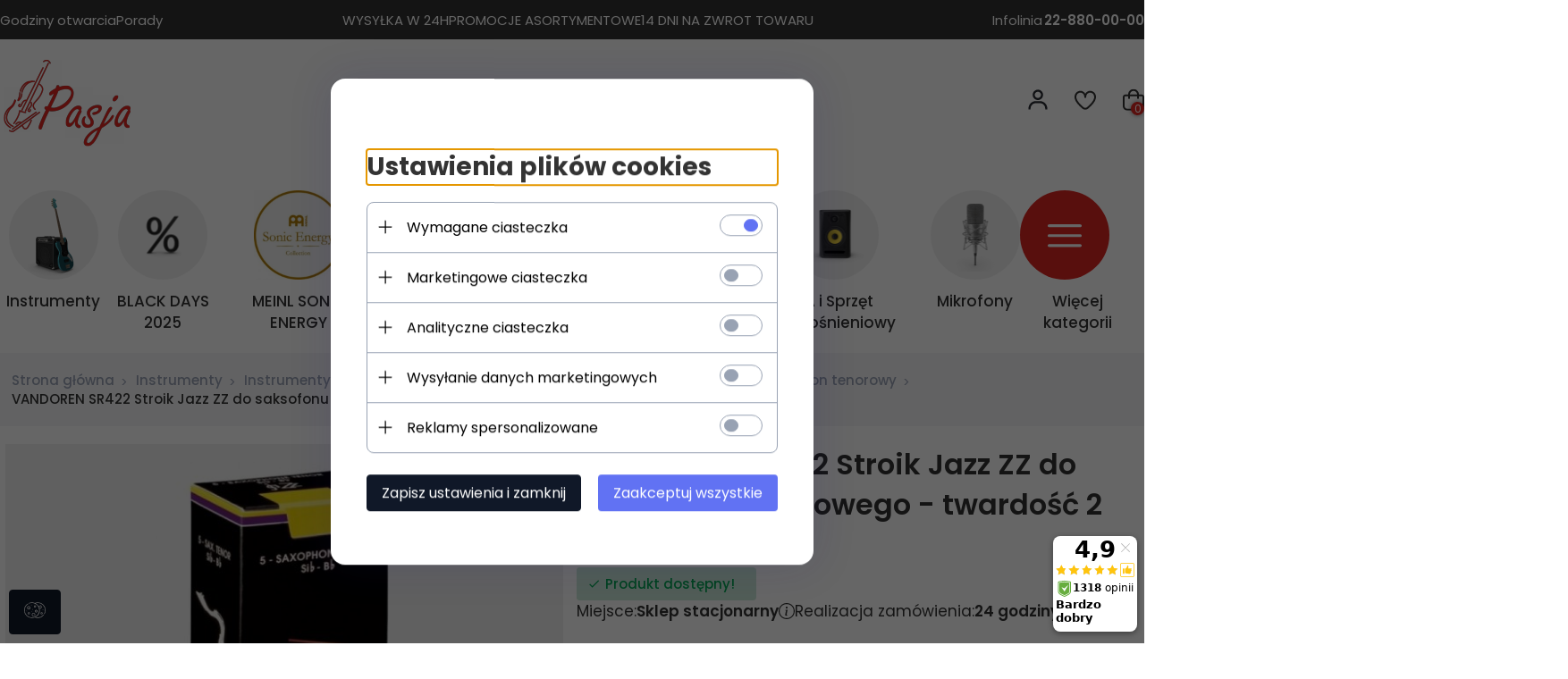

--- FILE ---
content_type: text/html; charset=UTF-8
request_url: https://sklep-muzyczny.com.pl/ajax/info/mis/
body_size: -14
content:
{"misId":"ce7c48142db29e70191dba89d8047423"}

--- FILE ---
content_type: text/html; charset=utf-8
request_url: https://accounts.google.com/o/oauth2/postmessageRelay?parent=https%3A%2F%2Fsklep-muzyczny.com.pl&jsh=m%3B%2F_%2Fscs%2Fabc-static%2F_%2Fjs%2Fk%3Dgapi.lb.en.2kN9-TZiXrM.O%2Fd%3D1%2Frs%3DAHpOoo_B4hu0FeWRuWHfxnZ3V0WubwN7Qw%2Fm%3D__features__
body_size: 163
content:
<!DOCTYPE html><html><head><title></title><meta http-equiv="content-type" content="text/html; charset=utf-8"><meta http-equiv="X-UA-Compatible" content="IE=edge"><meta name="viewport" content="width=device-width, initial-scale=1, minimum-scale=1, maximum-scale=1, user-scalable=0"><script src='https://ssl.gstatic.com/accounts/o/2580342461-postmessagerelay.js' nonce="DUxEYdP7_3SSJvjmwvNfvQ"></script></head><body><script type="text/javascript" src="https://apis.google.com/js/rpc:shindig_random.js?onload=init" nonce="DUxEYdP7_3SSJvjmwvNfvQ"></script></body></html>

--- FILE ---
content_type: text/html; charset=UTF-8
request_url: https://sklep-muzyczny.com.pl/ajax/pinfo/inventory/
body_size: 153
content:

<form id="options_form" name="options_form" method="post" action="/_cart/index/">
    <div id="options_form_tab" class="inventory-container">
            </div>
    <input type="hidden" id="products_id" name="products_id" value="1182" />
    <script>
			window.jQuery && window.jQuery.trigger("inventoryLoaded");
    </script>


--- FILE ---
content_type: text/css
request_url: https://isites.pl/files/plop/plop/widget/libraries/widget.css
body_size: 3240
content:
@import url("https://fonts.googleapis.com/css2?family=Arvo:wght@700&display=swap");

@font-face {
  font-family: "Helvetica Neue Light";
  src: url("https://get-plop.s3.eu-west-1.amazonaws.com/plop/widget/assets/fonts/HelveticaNeue/HelveticaNeueLt.ttf")
    format("OpenType");
  font-style: normal;
}

@font-face {
  font-family: "Helvetica Neue Medium";
  src: url("https://get-plop.s3.eu-west-1.amazonaws.com/plop/widget/assets/fonts/HelveticaNeue/HelveticaNeueMed.ttf")
    format("OpenType");
  font-style: normal;
}

.get_plop_modal, .get_plop_modal * {
  box-sizing: border-box;
}

.get_plop_modal {
  position: fixed;
  bottom: 136px;
  left: 20px;
  height: 704px;
  width: 400px;
  background-color: white !important;
  box-shadow: 0 4px 8px 0 rgba(0, 0, 0, 0.2);
  z-index: 3147483009;
  border-radius: 8px;
  overflow-y: scroll;
  -webkit-overflow-scrolling: touch;
}

.center-modal {
  left: 50%;
  transform: translateX(-50%);
}

.right-modal {
  position: fixed;
  left: initial;
  right: 20px;
}

.left-modal {
  position: fixed;
  left: 20px;
}

#plopWidget .get_plop_modal::-webkit-scrollbar {
  display: none;
}

.get_plop_content_wrapper {
  position: relative;
  width: 100%;
  height: 100%;
}

.get_plop_mobile_footer_container {
  position: fixed;
  top: 0;
  left: 0;
  bottom: 0;
  right: 0;
  height: 100%;
  width: 100vw;
  pointer-events: none;
}

.get_plop_footer_container {
  position: fixed;
  bottom: 136px;
  left: 20px;
  height: 704px;
  width: 400px;
  pointer-events: none;
}

#plopWidget .pfooter {
  position: absolute;
  left: 0%;
  bottom: 0%;
  color: black;
  width: 100%;
  height: 45px;
  box-shadow: inset 0 0px 2px 0px rgba(0, 0, 0, 0.2);
  background: #fff;
  pointer-events: all;
}

#plopWidget .get_plop_branding {
  display: flex;
  justify-content: center;
  align-items: center;
  padding-top: 12px;
  text-align: center;
  height: 100%;
  transform: translateY(-5px);
}

#plopWidget .get_plop_brand {
  font-family: "Helvetica Neue Light";
  font-size: 12px;
  font-weight: normal;
  font-weight: 600;
  border-radius: 5px;
}

#plopWidget .get_plop_logo {
  margin: 0%;
  margin-left: 5px;
  font-size: 12px;
  color: black;
  text-decoration: none;
  font-family: "Arvo", serif;
}

#plopWidget .widged_content {
  width: 100%;
  border-radius: 5px;
  height: 100%;
}

#plopWidget .get_plop_renderer {
  width: 100%;
  height: 256px;
  border: none;
  background-color: white;
  transition: all 0.3s ease;
  touch-action: none;
}

.product_collection_name {
  margin-bottom: 8px;
  margin-left: 26px;
  padding-left: 5px;
  text-align: left;
  font-family: "Helvetica Neue Light";
  font-size: 18px;
  line-height: 23px;
  font-weight: 600;
  font-style: normal;
  letter-spacing: 0.4px;
  color: #222229;
}

.main_model_name_container {
  width: 100%;
  display: flex;
  margin-bottom: 14px !important;
  padding-right: 10px !important;
}

.main_model_name {
  margin-left: 26px !important;
  margin-bottom: 0 !important;
  margin-right: 0px !important;
  padding-left: 5px !important;
  text-align: left;
  font-family: "Helvetica Neue Light";
  font-size: 16px !important;
  line-height: 18px !important;
  font-weight: 600 !important;
  font-style: normal;
  letter-spacing: 0.4px !important;
  color: #222229 !important;
  margin-top: 0 !important;
}

.breaking_line {
  visibility: hidden;
  font-family: "Helvetica Neue Light";
  font-size: 16px;
  line-height: 18px;
  font-weight: 600;
  font-style: normal;
  color: #222229;
  margin-left: 10px;
  margin-right: 10px;
}

.product_audio_sample{
  display: none;
  margin-top: 35px;
  margin-right: 20px;
}

#pauseButton{
  display: none;
}

.product_audio_sample{
  justify-content: end;
}

.audio_svg_style{
  width: 50px;
}

#plopWidget .arb {
  width: 90%;
  margin-bottom: 25px;
  padding-left: 26px;
}

.variant_container {
  display: none;
  margin-bottom: 3px;
  padding-left: 3px;
  display: flex;
  justify-content: start;
  overflow-x: scroll;
}

.variant_container::-webkit-scrollbar {
  visibility: hidden;
}

.variantBoxContainer {
  padding: 0 2px;
}

.variant-box {
  width: 26px;
  height: 26px;
  margin-right: 10px;
  display: flex;
  justify-content: center;
  align-items: center;
  border-radius: 50%;
}

.variant_name {
  margin: 0 !important;
  font-family: "Helvetica Neue Light";
  font-size: 16px !important;
  line-height: 18px !important;
  font-weight: 600 !important;
  font-style: normal;
  letter-spacing: 0.4px !important;
  color: #222229 !important;
}

.variant-button {
  width: 20px !important;
  height: 20px !important;
  min-height: initial !important;
  min-width: unset !important;
  margin: 0px !important;
  padding: 0px !important;
  border-radius: 50%;
  border: none;
  cursor: pointer;
  z-index: 5;
  padding: 0;
}

.get_plop_toggle_shop_container {
  display: flex;
  justify-content: start;
}

.related_product_shopping_button {
  display: flex;
  align-items: center;
  justify-content: center;
  visibility: hidden;
  width: 105px;
  height: 40px;
  margin-left: 12px;
  font-family: "Helvetica Neue Light";
  font-size: 14px;
  line-height: 16px;
  font-weight: 600;
  font-style: normal;
  letter-spacing: 0.35px;
  color: #11121f;
  text-decoration: none;
  border: 1px solid #11121f !important;
  background: #ffffff 0% 0% no-repeat padding-box;
  border-radius: 100px;
  text-transform: uppercase;
  padding: 12px 32px;
}

.related_product_shop_button {
  display: flex;
  align-items: center;
  justify-content: center;
  visibility: hidden;
  width: 105px;
  height: 40px;
  margin-left: 12px;
  font-family: "Helvetica Neue Light";
  font-size: 14px;
  line-height: 16px;
  font-weight: 600;
  font-style: normal;
  letter-spacing: 0.35px;
  color: #11121f;
  text-decoration: none;
  border: 1px solid #11121f !important;
  background: #ffffff 0% 0% no-repeat padding-box;
  border-radius: 100px;
  text-transform: uppercase;
  padding: 12px 32px;
  padding-left: 40px;
  transform: translateY(20px);
}

#right-arrow {
  margin-left: 7px;
  width: 15px;
  height: 14px;
}

#plopWidget .ar_button {
  width: 149px;
  height: 40px;
  font-family: "Helvetica Neue Medium";
  font-size: 14px;
  line-height: 16px;
  font-weight: normal;
  font-style: normal;
  letter-spacing: 0.35px;
  color: #ffffff;
  border: none;
  background: #222229 0% 0% no-repeat padding-box;
  border-radius: 100px;
  cursor: pointer;
  padding: 12px 15px;
  text-transform: uppercase;
}

.ar_back_button {
  margin-left: 4px;
  margin-bottom: 24px;
  width: 83px;
  height: 41px;
  background: #ffffff 0% 0% no-repeat padding-box;
  border: 1px solid #222229 !important;
  border-radius: 100px;
  font-family: "Helvetica Neue Light";
  font-size: 14px;
  line-height: 16px;
  font-weight: 600;
  font-style: normal;
  letter-spacing: 0.35px;
  color: #222229;
  cursor: pointer;
  transform: translateY(20px);
}

#plopWidget .mv_product {
  margin: 0% auto;
  position: absolute;
  width: 100%;
  height: 256px;
  border-radius: 5px;
  z-index: 10;
}

#plopWidget .qr_tutor {
  width: 100%;
  height: 100%;
  border-radius: 5px;
  /* display: flex;
    flex-direction: column;
    align-items: center;
    justify-content: center; */
}

.qr_container {
  width: 100%;
  display: flex;
  justify-content: center;
  align-items: center;
}

.QrCodeBorder {
  width: 232px;
  height: 232px;
  padding: 32px;

  background: linear-gradient(to right, #6093ac 2px, transparent 2px) 0 0,
    linear-gradient(to right, #6093ac 2px, transparent 2px) 0 100%,
    linear-gradient(to left, #6093ac 2px, transparent 2px) 100% 0,
    linear-gradient(to left, #6093ac 2px, transparent 2px) 100% 100%,
    linear-gradient(to bottom, #6093ac 2px, transparent 2px) 0 0,
    linear-gradient(to bottom, #6093ac 2px, transparent 2px) 100% 0,
    linear-gradient(to top, #6093ac 2px, transparent 2px) 0 100%,
    linear-gradient(to top, #6093ac 2px, transparent 2px) 100% 100%;

  background-repeat: no-repeat;
  background-size: 20px 20px;
}

#plopWidget .viewer {
  /* width: 100%;
    height: 100%; */
  border-radius: 5px;
}

#plopWidget .qr_text {
  height: auto;
  font-family: "Helvetica Neue Light";
  font-size: 14px !important;
  line-height: 16px !important;
  font-weight: 600 !important;
  color: #222229 !important;
  text-align: start;
  margin-top: 25px !important;
  margin-left: 33px !important;
}

#plopWidget .qr_image {
  width: 100%;
  height: 100%;
  display: flex;
  flex-direction: column;
  align-items: center;
}

#plopWidget .ar_toggler {
  opacity: 0;
}

.close_wrapper {
  position: relative;
  display: none;
}

#plopWidget .close_widget {
  display: none;
}

.checkbox_container {
  display: flex;
  gap: 10px;
  flex-direction: column;
  padding: 5px 0;
  margin-bottom: 15px;
  background-color: #f9f9f9;
  font-family: "Helvetica neue Light";
  font-size: 14px;
  letter-spacing: 0.3px;
  line-height: 15px;
  font-weight: 600;
  color: #222229;
}


input[type="checkbox"].checkbox {
  cursor: pointer;
}

input[type="checkbox"].checkbox:checked{
  accent-color: #222229;
}

.checkbox_container_item label {
  pointer-events: none;
}


.recommended_container {
  padding-top: 29px;
  padding-left: 26px;
  background-color: #f9f9f9;
  border-top: 1px solid #eaeaea;
}

.similar_items {
  display: none;
}

.recommended_text {
  margin-top: 0 !important;
  margin-bottom: 0 !important;
  text-align: left;
  letter-spacing: 0.4px !important;
  color: #000000 !important;
  font-family: "Helvetica neue Light";
  font-weight: 600 !important;
  font-style: normal;
  font-size: 16px !important;
  line-height: 19px !important;
  /* display: none; */
}

.furnitore_accessories {
  display: flex;
}

.furniture_button {
  display: flex;
  align-items: center;
  width: 96px;
  height: 35px;
  font-family: "Helvetica neue Light";
  font-size: 12px;
  line-height: 14px;
  font-weight: 600;
  letter-spacing: 0.3px;
  color: #222229;
  background: #ffffff 0% 0% no-repeat padding-box;
  box-shadow: 0px 2px 6px #00000029;
  border: 1px solid #222229;
  border-radius: 9px;
  cursor: pointer;
}

.furniture_button_box {
  display: flex;
  justify-content: start;
  align-items: center;
}

.furnitore_icon {
  width: 20px;
  height: 25px;
  margin-right: 3px;
}

.Accessories_button {
  display: flex;
  align-items: center;
  justify-content: start;
  width: 113px;
  height: 35px;
  margin-left: 15px;
  background: #f0f0f0 0% 0% no-repeat padding-box;
  border-radius: 9px;
  font-family: "Helvetica neue Light";
  font-size: 12px;
  line-height: 14px;
  font-style: normal;
  font-weight: 600;
  letter-spacing: 0.3px;
  color: #222229;
  background: #f0f0f0 0% 0% no-repeat padding-box;
  border-radius: 9px;
  border: none;
  cursor: pointer;
}

.accessories_button_box {
  display: flex;
  justify-content: start;
  align-items: center;
}

.accessories_icon {
  width: 25px;
  height: 20px;
  margin-right: 3px;
  margin-left: 0;
}

.get_plop_related_products {
  width: 100%;
  min-height: 44%;
  background-color: #f9f9f9;
  padding: 15px 21px 25px 21px;
  display: flex;
  flex-wrap: wrap;
  justify-content: flex-start;
  align-content: flex-start;
}

.relatedImgBox {
  margin-right: 5px;
  margin-left: 5px;
  margin-top: 10px;
  background: #ffffff 0% 0% no-repeat padding-box;
  box-shadow: 0px 0px 16px #0000001a;
  width: 47%;
  border-radius: 7px;
  padding-left: 19px;
  padding-right: 19px;
  cursor: pointer;
}

.related_product_icon_container {
  display: flex;
  justify-content: space-between;
  padding-top: 14px;
  margin-bottom: 12.5px;
}

.ar_icon {
  width: 16.5px;
  height: 18px;
  transform: translateY(-5px);
  margin-right: -7px;
}

.related_img_container {
  margin-right: 0;
  margin-bottom: 13px;
  width: 100%;
}

.related-products-images {
  width: 100%;
  height: 100%;
}

.related_product_variant_container {
  display: flex;
  justify-content: start;
  height: 10px;
}

.related_product_variant {
  width: 10px !important;
  height: 10px !important;
  margin-left: -2px !important;
  border-radius: 50%;
}

.relatedProductName {
  margin: 0 !important;
  margin-bottom: 10px !important;
  font-family: "Helvetica Neue Light";
  font-size: 12px !important;
  line-height: 15px !important;
  font-weight: 600 !important;
  font-style: normal;
  letter-spacing: 0.3px !important;
  color: #222229 !important;
  text-align: left;
  max-width: 100%;
}

.html-overflow-hidden {
  position: relative;
  height: 100%;
}

.body-overflow-hidden {
  position: relative;
  height: 100%;
}

model-viewer > #ar-button {
  visibility: hidden;
}

.close_widget_button {
  position: absolute;
  left: 84%;
  background-image: url("https://get-plop.s3.eu-west-1.amazonaws.com/plop/test/close.png");
  height: 50px;
  width: 50px;
  z-index: 1000;
  display: flex;
  background-size: contain;
  background-repeat: no-repeat;
  cursor: pointer;
  display: none;
}

.close_widget_button--centered {
  position: absolute;
  left: 84%;
}

.close_widget_button--left {
  position: absolute;
  left: 84%;
}

@media (max-width: 450px) {
  .close_wrapper {
    width: 20px;
    height: 20px;
    display: inline-block;
    position: absolute;
    top: 17px;
    right: 17px;
    z-index: 100;
  }

  .close_widget_button {
    display: block;
  }

  #plopWidget .close_widget {
    width: 100%;
    height: 100%;
    position: absolute;
    display: flex;
    justify-content: flex-end;
    align-items: flex-end;
    color: #000000;
    opacity: 1;
    font-family: "Helvetica neue Light";
    font-weight: 600;
    font-size: 25.6px;
    line-height: 25.6px;
    z-index: 100;
  }

  #plopWidget .get_plop_modal {
    position: fixed;
    top: 0;
    bottom: 0;
    width: 100%;
    height: 100vh;
    z-index: 3147483009;
    border-radius: 0;
    overflow-y: scroll;
    overflow-x: hidden;
  }

  #plopWidget .widged_content {
    height: 100%;
  }

  #plopWidget .get_plop_renderer {
    position: relative;
    height: 34vh;
    width: 100%;
  }

  #plopWidget .mv_product {
    width: 100%;
    height: 100%;
  }

  #plopWidget .pfooter {
    position: absolute;
    left: 0%;
    bottom: 0%;
  }

  .product_collection_name {
    margin-top: 3.8vh;
    margin-left: 6vw;
    margin-bottom: 8px;
    padding: 0;
    font-size: 18px;
    line-height: 22px;
    color: #000000;
  }

  .main_model_name_container {
    margin-left: 6vw;
    margin-bottom: 2.2vh;
  }

  .main_model_name {
    margin: 0 !important;
    padding: 0 !important;
    font-size: 16px !important;
    line-height: 19px !important;
    color: #000000 !important;
  }

  .breaking_line {
    margin-left: 10px;
    margin-right: 10px;
    color: #000000;
    font-size: 16px;
    line-height: 19px;
  }

  .variant_name {
    font-size: 16px;
    line-height: 19px;
    color: #000000;
  }

  #plopWidget .arb {
    margin-bottom: 3.2vh;
    padding-left: 6vw;
  }

  #variant-container {
    margin-bottom: 2.3vh;
    margin-top: -2px;
    padding-left: 0;
    display: flex;
    justify-content: start;
    align-items: flex-start;
  }

  .variant-box {
    width: 33px !important;
    height: 33px !important;
  }

  .variant-button {
    width: 27px !important;
    height: 27px !important;
  }

  #plopWidget .ar_button {
    width: 34vw;
    height: 4.3vh;
    padding-top: 13px;
    display: flex;
    justify-content: center;
    align-items: center;
    font-size: 14px;
    line-height: 1.9vh;
  }

  .related_product_shopping_button {
    width: 24vw;
    height: 4.3vh;
    display: flex;
    justify-content: center;
    align-items: center;
    font-size: 14px;
    line-height: 1.9vh;
    margin-left: 3vw;
    color: #11121f;
  }

  .shop_button_text {
    /* margin-left: -7px; */
    padding-top: 2px;
  }

  #right-arrow {
    margin-left: 7px;
    padding-top: 2px;
    width: 4vw;
    height: 1.9vh;
  }

  .recommended_container {
    padding-top: 2.6vh;
    padding-left: 6vw;
    background-color: #f9f9f9;
  }

  .get_plop_related_products {
    min-height: 60%;
    padding: 0.5vh 5vw 25vw 5vw;
  }

  .relatedImgBox {
    width: 41vw;
    margin-right: 2vw;
    margin-left: 2vw;
    margin-top: 4vw;
    background: #ffffff 0% 0% no-repeat padding-box;
    box-shadow: 0px 0px 16px #0000001a;
    border-radius: 7px;
    padding-left: 19px;
    padding-right: 19px;
  }

  .related_img_container {
    margin-right: 0;
    margin-bottom: 13px;
    width: 100%;
    display: flex;
    justify-content: center;
  }

  .relatedProductName {
    margin: 0 !important;
    margin-bottom: 20px !important;
    max-width: 100%;
    font-size: 14px !important;
    font-size: 14px !important;
    line-height: 17px !important;
    letter-spacing: 0.3px !important;
    color: #000000 !important;
    text-align: left;
  }
}

@media (max-width: 405px) {
  .product_collection_name {
    font-size: 16px;
    line-height: 20px;
  }

  .main_model_name {
    font-size: 14px !important;
    line-height: 17px !important;
  }

  #plopWidget .ar_button {
    font-size: 12px;
    line-height: 1.7vh;
  }

  .related_product_shopping_button {
    font-size: 12px;
    line-height: 1.7vh;
  }

  .relatedProductName {
    font-size: 12px !important;
    line-height: 15px !important;
  }
}

@media (max-height: 840px) and (min-width: 451px) {
  .get_plop_modal {
    height: 640px !important;
    top: 32px;
  }

  .get_plop_footer_container {
    height: 640px;
    top: 32px;
  }
}

@media (max-height: 780px) and (min-width: 451px) {
  .get_plop_modal {
    height: 592px !important;
    top: 32px;
  }

  .get_plop_footer_container {
    height: 592px;
    top: 32;
  }
}

@media (max-height: 730px) and (min-width: 451px) {
  .get_plop_modal {
    height: 528px !important;
    top: 32px;
  }

  .get_plop_footer_container {
    height: 528px;
    top: 32px;
  }
}

@media (max-height: 660px) and (min-width: 451px) {
  .get_plop_modal {
    height: 448px !important;
    top: 32px;
  }

  .get_plop_footer_container {
    height: 448px;
    top: 32px;
  }
}

@media (max-width: 450px) {
  .left-modal {
    position: fixed;
    left: 0px;
  }
  .right-modal {
    position: fixed;
    left: initial;
    right: 0px;
  }
}


--- FILE ---
content_type: application/javascript
request_url: https://isites.pl/files/plop/plop/widget/libraries/base.js
body_size: 4384
content:
// Airtable fields
const GLB_URL = "GLB";
const USDZ_URL = "USDZ";
const CAROUSEL = "Carousel";
const CAROUSEL_USDZ = "Carousel USDZ";
const CAROUSEL_GLB = "Carousel GLB";
const CAROUSEL_IMAGE = "Carousel Thumbnail";
const CAROUSEL_PRODUCTS = "Carousel Products";
const AUTHORIZATION = "Bearer pat4VEnOhyMVuLTnr.4ef5cceb57a7e19e9d12e937071b8dc3dbac1335fd206301e5662d622314b4aa";
const AR_BUTTON_TEXT = "AR Button Text";
const PAGE_TITLE = "Page Title";
const PAGE_ICON = "Page Icon";
const CUSTOM_PROGRESS_BAR = "Custom Progress Bar";
const ANNOTATIONS = "Annotations";
const DFAULT_IMAGE =
  "https://get-plop.s3-eu-west-1.amazonaws.com/images/absence.png";
const AIRTABLE_BASE_URL =
  "https://api.airtable.com/v0/appw7qGRaBwJle4Xo/Products?filterByFormula={product_id}='DYNAMIC_ID'";
const DIMENSIONS = false;
let mv_parts_first_model = null;

function puts(val) {
  // console.log(val)
}

function handleEvent(e) {
  puts("ERROR====");
}

/**
 * Tshie function takes id as the argument and returns the Airtable
 * GET request URL to be passed to get_request() function
 * @param {String} id ()
 * @returns {String} (returns constructed URL)
 */
async function get_url_with_airtable_base_url(id) {
  if (!id || id.length === 0) {
    return "";
  } else {
    return AIRTABLE_BASE_URL.replace("DYNAMIC_ID", id);
  }
}


function replaceStringWhiteSpace(string) {
  if(string){
    return string.replace(/ /g, "%20");
  }
  return string;
}

/**
 *
 * @param {String} url (Constructed Airtable URL)
 * @returns Airtable records on success or empty object
 */

async function get_request(url) {
  if (!url || url.length === 0) {
    return {};
  }
  try {
    const response = await fetch(url, {
      method: 'GET',
      headers: {
        Accept: 'application/json',
        Authorization: AUTHORIZATION,
      },
    });

    if (response.status === 200) {
      const data = await response.json();
      return data;
    } else {
      console.error('Request failed with status:', response.status);
      return {};
    }
  } catch (error) {
    console.error('An error occurred:', error);
    return {};
  }
}

/**
 * Function takes all the quesry params and key for extraction
 * It returns the value for the key if found
 * returns empty string if not found
 * @param {String} queryString (exmaple: ?product_id=123&path=mypath)
 * @param {String} key (example: product_id)
 * @returns {String} (exmpaple: 123)
 */
function get_query_string_by_key(queryString, key) {
  let urlParams = new URLSearchParams(queryString);
  let value = urlParams.get(key);

  if (value) return value;

  return "";
}


function plop_slider(element, glb, usdz, poster) {
  var mv = document.querySelector("#plop_embed");
  mv.src = glb;
  mv.iosSrc = usdz;
  mv.poster = poster;

  let progress_bar = document.querySelector(".progress-bar");
  if (progress_bar) {
    progress_bar.classList.remove("hide");
  }

  const slides = document.querySelectorAll(".pslide");
  slides.forEach((element) => {
    element.classList.remove("selected");
  });
  element.classList.add("selected");
}

function isObjEmpty (obj) {
  return Object.keys(obj).length === 0;
}

function get_record(obj) {
  if (!isObjEmpty(obj)) {
    if (obj.records?.length > 0) {
      if (obj.records[0]["fields"]) {
        return obj.records[0]["fields"];
      }
    }
  }
  return {};
}

function load_viewer(record) {
  var checkExist = setInterval(function () {
    if (document.querySelector("#plop") != null) {
      var modelViewer = document.querySelector("#plop_embed");
      modelViewer.addEventListener("model-visibility", (event) => {
        if (event.detail.visible) {
          var mv = document.querySelector("#plop_embed");
          mv.glb = record[GLB_URL];
          mv.iosSrc = record[USDZ_URL];
        }
      });

      clearInterval(checkExist);
    }
  }, 100);
}

async function get_default_mv_config(record) {
  if (record) {
    if (record["ClientsName"]) {
      if (record["ClientsName"].length > 0) {
        var url =
          "https://api.airtable.com/v0/appw7qGRaBwJle4Xo/Clients?filterByFormula={Name}='DYNAMIC_CLIENT'";

        url = url.replace("DYNAMIC_CLIENT", record["ClientsName"][0]);
        var resp = await get_request(url);
        if (resp.records) {
          if (resp.records.length > 0) {
            if (resp.records[0]["fields"]) {
              return resp.records[0]["fields"];
            }
          }
        }
      }
    }
  }
  return {};
}

function get_model_viewer_template() {
  return `<model-viewer
                  id=plop_embed
                  MV_STYLES
                  MV_CONFIG
                  class="viewer" style="opacity:1;"
            >
            <button type="button" id="ar-fail" class="hide">AR Fail</button>
            <button type="button" id="ar-error" class="hide">AR Error</button>
            <button type="button" id="ar-interaction" class="hide">AR Interaction</button>


            <button type="button" slot="ar-button" id="ar-button">
                  AR_BUTTON_TEXT
            </button>

            <button type="button" slot="exit-webxr-ar-button" id="exit-webxr-ar-button">
                  Back
            </button>

            <div id="ar-prompt">
                  <img src="https://noplacelike.s3-eu-west-1.amazonaws.com/PhoneHand.png">
            </div>

            <div id="error" class="hide">
                  AR is not supported on this device
            </div>


      `;
}
// config[CAROUSEL_IMAGE][0]['thumbnails']['full']['url']);
// config, CAROUSEL_IMAGE, 0, ''
function get_carousel_poster_image_url(
  config,
  key = "Images",
  index = 0,
  default_url = ""
) {
  if (config) {
    if (config[key]) {
      if (config[key].length > 0) {
        if (config[key][index]["thumbnails"]) {
          if (config[key][index]["thumbnails"]["full"]) {
            if (config[key][index]["thumbnails"]["full"]["url"]) {
              return config[key][index]["thumbnails"]["full"]["url"];
            }
          }
        }
      }
    }
  }
  return default_url;
}

function get_3d_model_url(config, key, index = 0, default_url = "") {
  if (config) {
    if (config[key]) {
      if (config[key].length > 0 && index < config[key].length) {
        return config[key][index];
      }
    }
  }
  return default_url;
}

function get_image_url(config, key = "Images", index = 0, default_url = "") {
  if (config) {
    if (config[key]) {
      if (config[key].length > 0 && index < config[key].length) {
        if (config[key][index]["url"]) {
          return config[key][index]["url"];
        }
      }
    }
  }
  return default_url;
}

function get_value_by_key(dict = {}, key = "", default_val) {
  if (dict[key]) {
    return dict[key];
  }
  return default_val;
}

function set_client_icon(config) {
  let link = "";
  let rel = "";
  let links = document.getElementsByTagName("link");
  let icon_url =
    "https://dl.airtable.com/.attachments/4f08906220f550f92574c5b2f70298bc/3ff9af3e/PlopLogo1024Transparent.png";
  if (config[PAGE_ICON]) {
    icon_url = config[PAGE_ICON][0]["url"];
  }

  for (var i = 0; i < links.length; i++) {
    link = links[i];

    rel = link.getAttribute("rel");
    if (rel == "shortcut icon") {
      link.href = icon_url;
      break;
    }
  }
}



function construct_mv_config(config, default_config) {
  let SRC = "";
  let IOS_SRC = "";

  let isCustomActionButtonEnabled = false;
  let customActionValue = "";
  let customActionSubtitle = "";
  let price = "€450";


  set_client_icon(default_config);

  if(config["Custom Action Button Enabled"])
    isCustomActionButtonEnabled = true;

  if(config["Custom Action Value"])
    customActionValue = config["Custom Action Value"];

  if(config["Custom Action Subtitle"]){
    customActionSubtitle = config["Custom Action Subtitle"]
  }

  if(config["Price"]) {
    price = `€${config["Price"]}`
  }

  if (config[CAROUSEL]) {
    SRC = config[CAROUSEL_GLB][0];
    IOS_SRC = config[CAROUSEL_USDZ][0];
  } else {
    SRC = config[GLB_URL];
    IOS_SRC = config[USDZ_URL];
  }


  const customActionButtonConfig = `#callToAction=${replaceStringWhiteSpace(customActionValue)}&checkoutTitle=${replaceStringWhiteSpace(config["Name"])}&checkoutSubtitle=${replaceStringWhiteSpace(customActionSubtitle)}&price=${price}`;
  const iosSrcProperty = `ios-src=${IOS_SRC}${isCustomActionButtonEnabled ? customActionButtonConfig : ""}`;


  let custom_config = `src=${SRC}${isCustomActionButtonEnabled ? customActionButtonConfig : ""} ${IOS_SRC ? iosSrcProperty : ''} autoplay`;

  let custom_styles = "";

  if (default_config["CFG-ar"]) {
    custom_config = `${custom_config} ar `;
  }

  Object.entries(config).forEach(function (ele) {
    if (ele[0].startsWith("CFG")) {
      if (ele.length > 1) {
        custom_config =
          custom_config + ele[0].replace("CFG-", "") + "='" + ele[1] + "' ";
      } else {
        custom_config = custom_config + ele[0].replace("CFG-", "") + " ";
      }
    } else if (ele[0].startsWith("STYLE")) {
      custom_styles =
        custom_styles + ele[0].replace("STYLE-", "") + ":" + ele[1] + ";";
    }
  });

  Object.entries(default_config).forEach(function (ele) {
    if (custom_config.includes(ele[0].replace("CFG-", ""))) {
      return;
    } else if (custom_styles.includes(ele[0].replace("STYLE-", ""))) {
      return;
    }

    if (ele[0].startsWith("CFG")) {
      if (ele.length > 1) {
        custom_config =
          custom_config + ele[0].replace("CFG-", "") + "='" + ele[1] + "' ";
      } else {
        custom_config = custom_config + ele[0].replace("CFG-", "") + " ";
      }
    } else if (ele[0].startsWith("STYLE")) {
      custom_styles =
        custom_styles + ele[0].replace("STYLE-", "") + ":" + ele[1] + ";";
    }
  });


  custom_styles = 'style="' + custom_styles + '"';
  return [custom_config, custom_styles, default_config[AR_BUTTON_TEXT]];
}

function custom_template(record, config) {
  let modelViewerMain = get_model_viewer_template();

  mv_parts_first_model = construct_mv_config(record, config);

  modelViewerMain = modelViewerMain.replace(
    "MV_CONFIG",
    mv_parts_first_model[0]
  );

  modelViewerMain = modelViewerMain.replace(
    "MV_STYLES",
    mv_parts_first_model[1]
  );
  modelViewerMain = modelViewerMain.replace(
    "AR_BUTTON_TEXT",
    mv_parts_first_model[2]
  );

  if (config[CUSTOM_PROGRESS_BAR]) {
    modelViewerMain += ar_progress_tag();
  }

  if (config[ANNOTATIONS]) {
    modelViewerMain += annotation_tags();
    DIMENSIONS = true;
  }

  return modelViewerMain;
}

function configure_remaining_slides(config) {
  let each_slide = `<button type="button"
            class="pslide"
            onclick="pslider(this, 'GLB', 'USDZ', 'SLIDER_IMAGE')"
            style="background-image: url(POSTER_IMAGE);">
          </button>`;

  let products_count = config[CAROUSEL_PRODUCTS].length;
  let thumbnails_count = config[CAROUSEL_IMAGE].length;
  let i, div;
  let remaining_slides = "";
  let glb_file = "";
  let usdz_file = "";
  for (i = 1; i < products_count; i++) {
    glb_file = get_3d_model_url(config, CAROUSEL_GLB, i, "");
    usdz_file = get_3d_model_url(config, CAROUSEL_USDZ, i, "");

    div = each_slide.replace("GLB", glb_file);
    div = div.replace("USDZ", usdz_file);

    if (products_count == thumbnails_count) {
      div = div.replace(
        "POSTER_IMAGE",
        get_carousel_poster_image_url(config, CAROUSEL_IMAGE, i, DFAULT_IMAGE)
      );
      div = div.replace(
        "SLIDER_IMAGE",
        get_carousel_poster_image_url(config, CAROUSEL_IMAGE, i, DFAULT_IMAGE)
      );
    } else {
      div = div.replace("POSTER_IMAGE", DFAULT_IMAGE);
      div = div.replace("SLIDER_IMAGE", DFAULT_IMAGE);
    }
    remaining_slides = remaining_slides + div;
  }
  return remaining_slides;
}

function configure_first_slide(config) {
  var first_slide = `<button type="button"
            id="first"
            class="pslide selected"
            onclick="plop_slider(this, 'GLB', 'USDZ', 'SLIDER_IMAGE')"
            style="background-image: url(POSTER_IMAGE);"
            >
          </button>`;

  if (config[CAROUSEL_GLB].length > 0) {
    first_slide = first_slide.replace("GLB", config[CAROUSEL_GLB][0]);
  } else {
    first_slide = first_slide.replace("GLB", "");
  }

  if (config[CAROUSEL_USDZ].length > 0) {
    first_slide = first_slide.replace("USDZ", config[CAROUSEL_USDZ][0]);
  } else {
    first_slide = first_slide.replace("USDZ", "");
  }

  let poster_image = get_carousel_poster_image_url(
    config,
    CAROUSEL_IMAGE,
    0,
    DFAULT_IMAGE
  );

  first_slide = first_slide.replace("POSTER_IMAGE", poster_image);
  first_slide = first_slide.replace("SLIDER_IMAGE", poster_image);

  return first_slide;
}

function carousel_template(config) {
  var template, first_slide, remaining_slides;
  template = custom_template(config);
  template =
    template +
    `
      <div class="pslider">
            <div class="pslides">
                  FIRST_SLIDE
                  REMAINING_SLIDES
            </div>
      </div>
      `;

  first_slide = configure_first_slide(config);
  remaining_slides = configure_remaining_slides(config);

  template = template.replace("FIRST_SLIDE", first_slide);
  template = template.replace("REMAINING_SLIDES", remaining_slides);

  return template;
}

function add_viewer(record) {
  var oc_tag, template;
  oc_tag = document.getElementById("oc");

  if (record[CAROUSEL]) {
    template = carousel_template(record);
    oc_tag.innerHTML = template;
    oc_tag.innerHTML =
      template +
      `
                  </model-viewer>
            `;
  } else {
    template = custom_template(record);
    oc_tag.innerHTML =
      template +
      `
                  </model-viewer>
            `;
  }
}

function ar_progress_tag() {
  return `
            <div class="progress_bar" slot="progress-bar">
                  <div class="update_bar" id="update-bar"></div>
            </div>
      `;
}

// document.querySelector("#plop_embed").addEventListener('error', (event) => {
//     if (event.detail.type === 'loadfailure') {
//         document.getElementById('ar-error').click();
//     }
// });

// document.querySelector("#plop_embed").addEventListener('camera-change', (event) => {
//     if (event.detail.source === 'user-interaction') {
//         // console.log("CAMER_CHANGE--->", event)
//         document.getElementById('ar-interaction').click();
//     }
// });

const onProgress = (event) => {
  const progressBar = event.target.querySelector(".progress_bar");
  const updatingBar = event.target.querySelector(".update_bar");

  if (progressBar) {
    updatingBar.style.width = `${event.detail.totalProgress * 100}%`;
  }
};

function setNewModel(record, oldModelRecord, firstModel) {
  let modal = document.getElementById("get-plop-modal");
  modal.innerHTML = "";

  let p = new Promise((resolve, reject) => {
    modal = load_modal();

    if (modal) {
      resolve("success");
    } else {
      reject("failed");
    }
  });

  p.then(() => {
    const modelViewer = document.getElementById("plop_embed");
    modelViewer.style.width = "100%";
    modelViewer.style.height = "100%";

    setModelName();
    variants();
    addRelatedProducts();
  });

  modal.style.opacity = 1;
  modal.style.zIndex = 3147483009;

  let shopButton = document.getElementById("related-product-shop-button");

  if (record?.Product_Page && record?.product_id != firstModel) {
    shopButton.setAttribute(
      "href",
      `${record?.Product_Page}/?Source:Plop/Content:${record?.Name.replace(
        /\s+/g,
        "_"
      )}+${record?.Collections.replace(/\s+/g, "_")}`
    );
    shopButton.style.visibility = "visible";
  } else {
    if(shopButton){
      shopButton.style.visibility = "hidden"
    }
  };
}


--- FILE ---
content_type: application/javascript
request_url: https://rep.leaselink.pl/plugin/SMU001.js
body_size: 16569
content:
document.addEventListener("DOMContentLoaded", function(event){
var shopID = "SMU001";
var sumaProduktu=0; 
var sumaWszystkichProduktow= 0;
var productName = ""; 
var linkWB = '';
var prodCatLease = "";
var ileProduktow = 1; 
var numZamowienia = '00000';
var sumaminimum = 369;
var sideUpOn= true;  
var sideUpBottom = 10;
var leasingkodCSS = "";
var leasingkodHTML = "";
var leasingbuttonUmiejscowienie = '';
var LeaseLinkClient = new LeaseLinkLib({	
	apiKey: '325327a306b64a6db4b2aa2e5d7fa1f1', 
  });

var leaseInfoPodWiadomosc = 0; 
if(leaseInfoPodWiadomosc) {
	var ownerTelLeaseLink='';
	var ownerEmailLeaseLink='';
}

var stronaProduktu = 'body.rc-page-pinfo';  
if(document.querySelectorAll(stronaProduktu).length===1) {
var nazwaProduktu = 'h1.pinfo-name';
var iloscProduktuElement = '.product-input input';
var cenaProduktu = '.price_produsts_info .view_price > span:first-child';
var umiejscowienieBtnNaStronyProduktu = 'div.installment-icons'; 
var produktRodzajPodpiecia = 'beforeend';
var kategoriaProduktu ='.path .bred-2 a span[itemprop="title"]';
var elementPlusMinus = '.decrease.mdi';
var produktMiejsceKlasaPodpiecia = 'centerButton';
}

var stronaKoszykaElement = 'body.rc-page-cart';
if(document.querySelectorAll(stronaKoszykaElement).length===1) {
var tabelaKoszyka= '.cart-table .cart-table-item';
var kategoriaProduktuKoszykaElement = tabelaKoszyka+':nth-child(1)';
var umiejscowienieBtnNaStronyKoszyka = 'form#f_cart .cart_continue .row .cart-btn-group';
var koszyMiejsceKlasaPodpiecia = 'leftButton';
var koszykRodzajPodpiecia = 'beforeend';
var tabelaKoszykaNazwaProd = ' '+'.cart-name a';
var tabelaKoszykaIloscProd = ' '+'.product-input input'; 
var tabelaKoszykCenaProd = ' '+'.cart-price-one span:last-child';
var elementPlusMinusKoszyk = '.product-input > a';
}
var requestItems = [];  
var request  = "";



function wysylkaLeasingowa()
{
	
		request  = LeaseLinkClient.buildApiRequest(
          document.location.host, 
          numZamowienia, requestItems
        );   
		
		LeaseLinkClient.requestCalculation(request, function(data, error) {  
			 
			  var loader =  document.querySelector('#raty-button-wrapper .leasingLoader');
			  var button =  document.querySelector('#raty-button-wrapper .btn-leaselink');
			  if (error) {
					// console.log('on load calculation error', error);
					
					if(document.querySelector('#raty-button-wrapper'))
						document.querySelector('#raty-button-wrapper').style.display = 'none'; 
					
			  } else {
				// console.log('on load calculation success', data);		
				
					if(button) {
						button.innerHTML = 'W LEASINGU ' + data.MonthlyRateNetValue + ' zł';
						button.setAttribute('href', data.CalulationUrl );
						button.setAttribute('rel', "nofollow" );
						button.style.display = "inline-block";
						loader.style.display = "none";    
						
						document.querySelector('#raty-button-wrapper').style.display = 'inline-block';
					
					} else {
						// console.log('problem z clasą buttona nie wyswietla sie na stronie');
					}
			  }    
		});	
	 
		
	} 


	 
if(sideUpOn){  


        var s = document.createElement("script");
        s.type = "text/javascript";
        s.src = "https://rep.leaselink.pl/plugin/slide-button.js";
        s.async = true;
        s.defer  = true;
        s.setAttribute("data-left","true");
        s.setAttribute('data-external-id', shopID);
        // s.setAttribute('data-offset-top','true');
        s.setAttribute('data-offset','190');
        document.body.appendChild(s); 
	 
}

	//dla produktu
if(document.querySelectorAll(stronaProduktu).length===1) 
{		
			leasingbuttonUmiejscowienie = produktRodzajPodpiecia;
			
			getNazwa(); 
			sumaProduktow(); 
			
			var miejsceButtona = produktMiejsceKlasaPodpiecia ;
			var podepnijpod = umiejscowienieBtnNaStronyProduktu;
		
			podepnijButton(podepnijpod,miejsceButtona);
			
			if(document.querySelectorAll(elementPlusMinus).length>0){
				document.querySelectorAll(elementPlusMinus).forEach(input => input.addEventListener('click', onClickButtonLease));
			}
			
			// var mutationObserver = new MutationObserver(function(mutations) {
				  // mutations.forEach(function(mutation) {
					// onClickButtonLease();
				  // });
				// });
				// mutationObserver.observe(document.querySelector(cenaProduktu), {
				  // attributes: true,
				  // characterData: true,
				  // childList: true,
				  // subtree: true,
				  // attributeOldValue: true,
				  // characterDataOldValue: true
				// });
		 	if(document.querySelectorAll(iloscProduktuElement).length>0){
				var PlusMinusIlosci = document.querySelector(iloscProduktuElement);
					PlusMinusIlosci.addEventListener("click", onClickButtonLease);
			}
			if(document.querySelectorAll(iloscProduktuElement).length>0){	 
				var iloscProduktuElementKey = document.querySelector(iloscProduktuElement);
					iloscProduktuElementKey.addEventListener("keyup", onClickButtonLease);
			}
	
	
			function onClickButtonLease(event)
			{				
			
				setTimeout(function(){ 
				
					requestItems = [];
					liczbaProduktu(); 
					sumaProduktow();
					
					if(sumaWszystkichProduktow>=sumaminimum){
						
						getNazwa(); 
					

						
						miejsceButtona = produktMiejsceKlasaPodpiecia;
						podepnijpod = umiejscowienieBtnNaStronyProduktu;				
						podepnijButton(podepnijpod,miejsceButtona);  					
					} else {
						if(document.querySelector('#raty-button-wrapper'))
						document.querySelector('#raty-button-wrapper').style.display = 'none';
					}
				}, 200);
			}

		
			

	}



if(document.querySelectorAll(stronaKoszykaElement).length===1)
	{	
	
		var leaseoptionstab = [];
		for(var ilease=0; ilease<document.querySelectorAll(tabelaKoszyka+' '+tabelaKoszykaIloscProd).length; ilease++){
			leaseoptionstab.push(document.querySelectorAll(tabelaKoszyka+' '+tabelaKoszykaIloscProd)[ilease]);
			leaseoptionstab[ilease].addEventListener("click", onClickButtonKoszykLease);
			leaseoptionstab[ilease].addEventListener("keyup", onClickButtonKoszykLease);
        }
		if(document.querySelectorAll(elementPlusMinusKoszyk).length>0){
			document.querySelectorAll(elementPlusMinusKoszyk).forEach(input => input.addEventListener('click', onClickButtonKoszykLease));
		}
		
		// var mutationObserver = new MutationObserver(function(mutations) {
				  // mutations.forEach(function(mutation) {
					// onClickButtonKoszykLease();
				  // });
				// });
				// mutationObserver.observe(document.querySelector(cenaProduktu), {
				  // attributes: true,
				  // characterData: true,
				  // childList: true,
				  // subtree: true,
				  // attributeOldValue: true,
				  // characterDataOldValue: true
				// });
				
		produktyZKoszyka();   
		wysylkaLeasingowa();
		leasingbuttonUmiejscowienie = koszykRodzajPodpiecia;

		
		if(sumaWszystkichProduktow>369)
		{
			
			var miejsceButtona  = koszyMiejsceKlasaPodpiecia;
						
			var podepnijpod 	= umiejscowienieBtnNaStronyKoszyka;
				podepnijButton(podepnijpod,miejsceButtona); 
		}
		
		function onClickButtonKoszykLease() {
			setTimeout(function(){ 
				requestItems = [];
				produktyZKoszyka();   
				wysylkaLeasingowa();
				leasingbuttonUmiejscowienie = koszykRodzajPodpiecia;

			
				if(sumaWszystkichProduktow>369)
				{
					
					var miejsceButtona  = koszyMiejsceKlasaPodpiecia;
								
					var podepnijpod 	= umiejscowienieBtnNaStronyKoszyka;
						podepnijButton(podepnijpod,miejsceButtona); 
				} else {
					if(document.querySelector('#raty-button-wrapper'))
					document.querySelector('#raty-button-wrapper').style.display = 'none';
				}
			}, 800);
		}
	}
 

	function podepnijButton(podepnijpod = "", miejsceButtona)
	{   
				if(miejsceButtona===undefined) miejsceButtona="";  
				 
				if((sumaWszystkichProduktow>=sumaminimum) && (sumaWszystkichProduktow<=123000)){			
					var iloscWystapieniaButtona = document.querySelectorAll('#leaselinkCalucalteButton1PRO').length;
					
					
					if(iloscWystapieniaButtona<1)
					{	 
						var newElement = '<style> .leasingLoader {margin:auto; border:4px solid #f3f3f3;border-top: 4px solid #822a85;  border-radius: 50%;  width: 32px; height: 32px; animation: spin 2s linear infinite; } .btn-leaselink {  background-color: #822a85; } .btn-leaselink:hover { background-color: #6a236d; border-color: #822a85; } .productlist tfoot, .productlist tfoot tr, .productlist tfoot tr td {width:100%; float:left; padding:0px!important; border:none!important;} ';
						

						
//wrapper
						newElement += '#raty-button-wrapper { width: 100%;padding: 10px 0px 20px 0px; margin-top: 0px; display:inline-block; text-align: center; } ';
//PRO						
						newElement += '.leaselinkCalucalteButtonContainerPRO {text-align: center; position: relative; padding: 0px 15px 0px 0px; margin:  0px; background: transparent; min-width: 130px; display: inline-block; }';
//PRO > a	
						newElement += '.leaselinkCalucalteButtonContainerPRO > a { border:0px!important; display: inline-block; border-radius: 5px; background: #000!IMPORTANT; font-family: "Open Sans"!IMPORTANT, sans-serif; font-weight: 500!IMPORTANT; text-transform: uppercase; text-decoration: none; background: #000; color: #fff !important; padding: 10px 25px 10px 8px; letter-spacing: 1px; font-size:  11px!IMPORTANT; position: relative; transition: all 0.5s ease-in-out; } ';
//PRO > a:after
						newElement += '.leaselinkCalucalteButtonContainerPRO>a:after { background: #eee url(https://leaselink.pl/img/arrow.png ) no-repeat center center; border-radius: 0 5px 5px 0; content: ""; display: block; height: 100%; position: absolute; right: -15px; top: 0;    width: 23px; transition: all 0.5s ease-in-out; } ';
//PRO > a > span						
						newElement += '.leaselinkCalucalteButtonContainerPRO a span { color:#fff!important; font-size: 12px; font-weight: 500; margin:0px !important;} ';
//#raty-button-wrapper.centerButton
						newElement += '#raty-button-wrapper.centerButton{ width: auto!important;padding: 0px 0px 0px 10px!important; margin-top:0px;vertical-align: middle; float:none; text-align:left;} ';
						newElement += '#raty-button-wrapper.centerButton .leaselinkCalucalteButtonContainerPRO > a {    padding: 13px 15px 13px 10px;font-size: 10px!important;line-height: 12px;cursor: pointer;} ';
						
//#raty-button-wrapper.rightButton
						newElement += '#raty-button-wrapper.rightButton{float:left!important; padding:0px 10px!important; width:auto; text-align:left;background-color: #fff;margin-bottom:0px;} ';
						newElement += '.rightButton span {display:block;} ';
						
//#raty-button-wrapper.leftButton
						newElement += '#raty-button-wrapper.leftButton {width: auto!important; padding: 3px 15px 0px 10px!important; margin-top: 0px!important; float: right!important; display: inline-block; text-align: left!important;vertical-align: middle;} ';	
						newElement += '#raty-button-wrapper.leftButton  .leaselinkCalucalteButtonContainerPRO { display:table; margin: auto; padding-right:0px; } ';
						newElement += '#raty-button-wrapper.leftButton .leaselinkCalucalteButtonContainerPRO > a {display: table-cell;max-height: 45px; padding:8px 36px 9px 10px; background-color:#000!IMPORTANT;} ';
						newElement += '#raty-button-wrapper.leftButton  .leaselinkCalucalteButtonContainerPRO > a:after {right: -3px;} ';
						newElement += '#raty-button-wrapper.leftButton  .leaselinkCalucalteButtonContainerPRO > a > span { display: table-cell; padding: 0px 5px 0px 5px; vertical-align: middle; font-size: 10px;} ';
						
//media max-width:						
						newElement += ' @media (max-width: 1200px) { #raty-button-wrapper.centerButton .leaselinkCalucalteButtonContainerPRO > a {font-size:9px; padding:10px 13px 10px 7px;}} ';
						newElement += '</style> ';
						newElement += '<div id="raty-button-wrapper" class="'+miejsceButtona+'">';
						if(document.querySelectorAll(stronaProduktu).length===0) {
							newElement +='<div class="leasingLoader"></div>';
						}
						newElement +='<div id="leaselinkCalucalteButton1PRO" class="leaselinkCalucalteButtonContainerPRO normal">';
						
						if(document.querySelectorAll(stronaProduktu).length===1) {
							linkWB = encodeURI("https://online.leaselink.pl/RateCalculator/calculate?rate=999&externalId="+shopID+/*"&categoryLevel="+prodCatLease+*/"&tax=23&value="+sumaWszystkichProduktow+"&isNet=false&productName="+productName);
							newElement += '<a onclick="event.preventDefault();window.open(\''+linkWB+'\', \'_blank\',\'width=750,height=850\')"  rel="nofollow" target="_blank" style="display: block;" class="btn-leaselink">Weź leasing teraz</a>';

						} else {
							newElement += '<a rel="nofollow" target=_blank style="display: none;" class="btn-leaselink"></a>';
						}
						
						if(leaseInfoPodWiadomosc) {
						
							newElement+='<span>Przed dokonaniem procesu leasingowego dla potwierdzenia asortymentu i ceny prosimy o kontakt telefoniczny pod numer: <a href="tel:'+ownerTelLeaseLink+'" target="_blank" rel="nofollow">+'+ownerTelLeaseLink+'</a> albo mail: <a href="mailto:'+ownerEmailLeaseLink+'" target="_blank" rel="nofollow">'+ownerEmailLeaseLink+'</a></span>';
						}
						newElement+='</div></div>';						 
						document.querySelector(podepnijpod).insertAdjacentHTML(leasingbuttonUmiejscowienie,newElement);
						
					} else {
						if(document.querySelectorAll('#raty-button-wrapper').length>0)
							document.querySelector('#raty-button-wrapper').style.display = 'inline-block';	
							document.querySelector('#raty-button-wrapper a').style.display = 'block';
						if(document.querySelectorAll(stronaProduktu).length===1) {
							linkWB = encodeURI("https://online.leaselink.pl/RateCalculator/calculate?rate=999&externalId="+shopID+/*"&categoryLevel="+prodCatLease+*/"&tax=23&value="+sumaWszystkichProduktow+"&isNet=false&productName="+productName);
							document.querySelector('#raty-button-wrapper a').setAttribute("onclick", "event.preventDefault();window.open(\'"+linkWB+"\', \'_blank\',\'width=750,height=850\')");
						}
					}	
					
				} else{   
				
					if(document.querySelector('#raty-button-wrapper')) {
						document.querySelector('#raty-button-wrapper').style.display = 'none';	
						document.querySelector('#raty-button-wrapper a').style.display = 'none';	
						
						}
					
				} 
	}
	 
	function dodajDoKoszyka(  nazwa = "" ,   ilosc = 0 ,   cena = 0 ,  kategoria="")
	{			 
			requestItems.push(LeaseLinkClient.buildApiRequestItem( nazwa, cena, ilosc));		 
	}
	 
	function getNazwa()
	{ 		
		 productName= (document.querySelector(nazwaProduktu).innerText.trim().replace("'",''));
	 	return productName;		
	} 
	  	
	
	function liczbaProduktu()
	{	
			if(document.querySelectorAll(iloscProduktuElement).length>0) {	 
				return ileProduktow = document.querySelector(iloscProduktuElement).value ; 
			} else {
				return ileProduktow = 1;	 		
			}
	}
	
	function kwotaProduktu() 
	{   
			sumaProduktu = document.querySelector(cenaProduktu).innerText.toLowerCase();	
			sumaProduktu = sumaProduktu.replace(/[^0-9\.\,]+/g,"").replace(',','.').trim();	
			return sumaProduktu;		
	}
	 
	function sumaProduktow()
	{ 
				var liczba = liczbaProduktu();
				var kwotaproduktu = kwotaProduktu(); 
				return sumaWszystkichProduktow = Math.round(parseFloat(kwotaproduktu*liczba)*100)/100; 
			
	}
	
	 
	  	
	function produktyZKoszyka() 
	{	
		
		var tabelaProduktow =  document.querySelectorAll(tabelaKoszyka);
		var liczbaElementowTabeli = tabelaProduktow.length;
		var category = ""; 
		var nazwa = '';
		var ilosc=0;
		var cena=0;
		sumaWszystkichProduktow = 0;
		
		var asasas = '';
		for(var t=0; t<liczbaElementowTabeli; t++)
		{   		 
				
		
			nazwa = htmlEntities(tabelaProduktow[t].querySelector(tabelaKoszykaNazwaProd).innerText);
			ilosc = tabelaProduktow[t].querySelector(tabelaKoszykaIloscProd).value.replace(/[^0-9]+/g,"").trim();
			cena = Math.round(parseFloat(tabelaProduktow[t].querySelector(tabelaKoszykCenaProd).innerText.replace(/[^0-9\.\,]+/g,"").replace(',','.').trim())*100)/100;
			dodajDoKoszyka(nazwa, ilosc, cena);		

			sumaWszystkichProduktow +=  ilosc * cena;  
				
			
		}
		
		return sumaWszystkichProduktow;		 
	} 
	function przerobkaSideupLeaselink() {

		if(document.querySelectorAll('#leasingContainer').length > 0 )
		{	 				
			var ElLeaseLinkSideup =  '<style> #leasingCalculationContentSideButtone #logo { max-width: 53px!important; margin-left: -10px!important;} </style>';				 
			document.querySelector('#leasingCalculationContentSideButtone').insertAdjacentHTML('afterend',ElLeaseLinkSideup);
		}
	}
	   
function htmlEntities(str) {
        return String(str).replace(/&/g, '&amp;').replace(/</g, '&lt;').replace(/>/g, '&gt;').replace(/"/g, '&quot;').replace(/(\r\n\t|\n|\r\t)/gm, "");
} 

 })

--- FILE ---
content_type: application/javascript
request_url: https://isites.pl/files/plop/plop/widget/libraries/snippet_beta.js
body_size: 875
content:


function get_mv(record, config){
    console.log(record, "record");
    console.log(config, "config")
    if (record['Carousel']) {
        template = carousel_template(record, config);
        template = template + `
                  </model-viewer>
            `;
    } else {
        template = custom_template(record, config);
        template = template + `
                  </model-viewer>
            `;
    }
    return template
}



function getWidget(record, config){
    return `
    <div id="get-plop-modal" class="get_plop_modal">
        <div class="get_plop_content_wrapper">

        <div class="close_widget_button" onclick="closeWidget()"></div>


        <div class="widged_content" id="get-plop-widget-content">
            <div id="get-plop-renderer" class="get_plop_renderer">
                <div id="toggleView" class="mv_product">
        ` + get_mv(record, config) +

        `</div>


                <div id="qrTutor" class="qr_tutor ar_toggler">
                <div class="qr_container" id="qr-container">
                    <div class="QrCodeBorder">
                        <div id="ingestQrCode" class="qr_image"></div>
                    </div>
                </div>

                    <div id="qr_text" class="qr_text">Scan this QR Code with your camera <br>to hand-off to your phone or tablet</div>
                </div>

        </div>

            <div class="product_audio_sample">
                <audio id="playme" src=""></audio>
                <img class="audio_svg_style" id="playButton" src="https://get-plop.s3.eu-west-1.amazonaws.com/plop/widget/assets/play_button.svg"/>
                <img class="audio_svg_style" id="pauseButton" src="https://get-plop.s3.eu-west-1.amazonaws.com/plop/widget/assets/pause_button.svg"/>
            </div>

            <div class="product_collection_name" id="collection-name"></div>
            <div class="main_model_name_container" id="main-model-name-container">
                <p class="main_model_name" id="main-model-name"></p>
                <span class="breaking_line" id="breaking-line">|</span>
                <p class="variant_name" id="variant-name"></p>
            </div>

            

            <div class="arb">
                <div id="variant-container" class="variant_container"></div>
                <div class="get_plop_toggle_shop_container">
                    <button type="button" id='arToggle' class="ar_button" onclick="toggleViewer()">View In Space</button>
                    <a id='related-product-shop-button' onclick="shoppingButtonClicked()" class="related_product_shopping_button"><span class="shop_button_text">Shop</span><img src="https://get-plop.s3.eu-west-1.amazonaws.com/plop/widget/assets/rightArrow.svg" id="right-arrow"></img></a>
                </div>

            </div>


            <div class="recommended_container" id="recommended">
                <p class="recommended_text" id="recommended-text">Recommended items</p>
            </div>



             <div class="get_plop_related_products" id="related-products">

             </div>

        </div>
        </div>

    `
}


function plopWidget(record, config){
    let widget = getWidget(record, config);
    let template = widget + '</div>';

    puts("===TEMPLATE===")
    puts(template)
    return template
}

--- FILE ---
content_type: application/javascript
request_url: https://isites.pl/files/plop/plop/widget/libraries/plop.js
body_size: 8430
content:
let url = null;
let metadata = null;
let record = null;
let configiiiiiiii = null;
let relatedProducts = [];
let productBaseUrl =
  "https://api.airtable.com/v0/appw7qGRaBwJle4Xo/Products?view=Products&fields=Name&fields=Images&fields=ClientsName&fields=Collections&fields=Status&fields=product_id";
let allRecords;
let pFooter = undefined;
let thumbnailsCount = 0;
let variantNames = [];
let firstModel = null;
let names = [];
let widgetPosition;
let isLauncherHidden;
let isCameraZoomedOut;

/**
 * this method is called on non AR supported devices like desktop.
 * Size is decided dynamcially based on the qr_image css property
 */
function load_qr_code() {
  let qr_code_ele = document.getElementById("ingestQrCode");

  qr_obj = new QRCode(qr_code_ele, {
    width: 168,
    height: 168,
  });

  const productPage = `${record["Product_Page"]}`;

  const qrCodeLink = productPage === "undefined" || productPage === undefined ?
    getCurrentUrl() : productPage;

  qr_obj.makeCode(qrCodeLink);
}

function getCurrentUrl() {
  return window.location.href;
}

/**
 * Takes in comma separated value. Ex: black,white
 * Then the gradient color is applied between black and white
 * @param {*} color
 * @returns
 */
function getRadient(color) {
  let color1 = "#2F3335";
  let color2 = "black";
  if (color) {
    color1 = color.split(",")[0];
    color2 = color.split(",")[1];
  }
  return `radial-gradient(circle at top left, ${color1}, ${color2})`;
}

function setConfigStyles() {
  const plopModal = document.querySelector(".get_plop_modal");
  const closeWidgetButton = document.querySelector(".close_widget_button");


  if (widgetPosition==='center') {
    plopModal.classList.add("center-modal");
    closeWidgetButton.classList.add("close_widget_button--centered");
  }
 else if (widgetPosition==='right') {
    plopModal.classList.add("right-modal");
    closeWidgetButton.classList.add("close_widget_button--right");
  }
  else  {
    plopModal.classList.add("left-modal");
    closeWidgetButton.classList.add("close_widget_button--left");
  }



  if (isLauncherHidden) {
    closeWidgetButton.style.display = "block";
  }


}

/**
 * plopWidget() function call will get the required modal HTML element
 * to be replaced onto the Span placeholder. Modal has an element
 * that toggles between 3d viewer and QR code
 * @returns returns modal HTML element
 *
 */
function load_modal() {
  let widget = document.getElementById("plopWidget");

  widget.innerHTML = plopWidget(record, configiiiiiiii);

  let modal = document.getElementById("get-plop-modal");

  if (configiiiiiiii?.launcher_extended_text_enabled) modal.style.bottom = "82px";

  modal.style.opacity = 0;

  modal.style.left = configiiiiiiii["launcherLeftMargin"] + "px";
  load_qr_code();

  let arToggle = document.getElementById("arToggle");
  arToggle.style.backgroundColor = configiiiiiiii["arButton"];
  arToggle.style.color = configiiiiiiii["arButtonTextColor"];

  setConfigStyles();

  document
    .querySelector("#plop_embed")
    .addEventListener("progress", onProgress);

  let updateBar = document.getElementById("update-bar");
  updateBar.style.backgroundColor = `${configiiiiiiii["loadingBarColour"]}`;
  const recommendedText = document.getElementById('recommended-text');
  let launcher = document.getElementById("getPlop");
  let attributes = launcher.getAttribute("onclick").split("(")[1].split(")")[0].split(",");
  if(attributes.length > 2){
    recommendedText.textContent = attributes[1].trim().replace(/'/g, '');
  }
  const qr_text = document.getElementById('qr_text');
  arToggle = document.getElementById('arToggle');
  if (isJapanese()) {
    arToggle.textContent = `部屋置きシミュレーター`;
    arToggle.style.width = '190px';
    recommendedText.textContent = 'おすすめモデル';
    qr_text.textContent = `QRコードをスマホやタブレットのカメラで読み取ってください`;
  }


  return modal;
}

function closeWidget() {
  sendWidgetCloseClickedEventToGTM();
  const htmlElement = document.querySelector("html");
  const bodyElement = document.querySelector("body");
  let modal = document.getElementById("get-plop-modal");
  let btn = document.getElementById("getPlop");

  htmlElement.classList.remove("html-overflow-hidden");
  bodyElement.classList.remove("body-overflow-hidden");

  modal.style.zIndex = -1;
  modal.style.opacity = 0;
  modal.classList.remove("bottom-plop");
  modal.style.display = "none";

  btn.classList.remove("get_plop_open");
  btn.classList.add("get_plop");
  btn.style.display = "block";
}

function setLayoutWithoutVariants() {
  const variantContainer = document.getElementById("variant-container");
  const mainModelNameContainer = document.getElementById(
    "main-model-name-container"
  );
  const arButton = document.getElementById("arToggle");

  variantContainer.style.display = "none";
  mainModelNameContainer.style.marginBottom = "20px";

  if (relatedProducts.length == 0) {
    arButton.style.marginTop = "15px";
  }
}

function setlayoutWithoutRelatedProducts(variants) {
  const mvRendererArea = document.getElementById("get-plop-renderer");
  const mvProduct = document.getElementById("toggleView");
  const collectionName = document.getElementById("collection-name");

  collectionName.style.marginTop = "8px";

  if (checkMobile() && variants.length < 1 && !configiiiiiiii["branding"]) {
    mvRendererArea.style.height = "64vh";
  } else if (checkMobile() && variants.length < 1 && configiiiiiiii["branding"]) {
    mvRendererArea.style.height = "59vh";
  } else if (checkMobile() && variants.length > 0 && configiiiiiiii["branding"]) {
    mvRendererArea.style.height = "56vh";
  } else if (variants.length < 1 && !configiiiiiiii["branding"]) {
    mvRendererArea.style.height = "77%";
    mvProduct.style.height = "77%";
  } else if (variants.length < 1 && configiiiiiiii["branding"]) {
    mvRendererArea.style.height = "71%";
    mvProduct.style.height = "71%";
  } else if (variants.length > 0 && !configiiiiiiii["branding"]) {
    mvRendererArea.style.height = "65%";
    mvProduct.style.height = "64%";
  } else if (variants.length > 0 && configiiiiiiii["branding"]) {
    mvRendererArea.style.height = "68%";
    mvProduct.style.height = "68%";
  }
}

function variants() {
  const modelViewerVariants = document.querySelector("#plop_embed");
  const variantContainer = document.getElementById("variant-container");
  const variantName = document.getElementById("variant-name");
  const breakingline = document.getElementById("breaking-line");
  if (thumbnailsCount != 0) {
    thumbnailsCount = 0;
  }



  modelViewerVariants.addEventListener("load", (event) => {
    const progressBar = document.querySelector(".progress_bar");
    progressBar.classList.add("hide");
    names = modelViewerVariants.availableVariants;

    if (names.length > 0) {
      breakingline.style.visibility = "visible";
      puts("===Loads Variants===");
      variantContainer.style.display = "flex";
      variantName.innerHTML = names[0];

      for (const name of names) {
        const variantBoxContainer = document.createElement("div");
        variantBoxContainer.setAttribute("class", "variantBoxContainer");

        const variantBox = document.createElement("div");
        variantBox.setAttribute("class", `variant-box`);
        variantBox.setAttribute("id", name);

        const variantButton = document.createElement("button");
        variantButton.setAttribute("class", "variant-button");
        variantButton.setAttribute("type", "button");
        if (
          record["Variant_Thumbnails"] &&
          record["Variant_Thumbnails"].length == names.length
        ) {
          variantButton.style.backgroundImage = `url(${record["Variant_Thumbnails"][thumbnailsCount]["url"]})`;
        } else {
          variantButton.style.backgroundImage = "grey";
        }

        variantNames.push(name);
        thumbnailsCount++;

        variantBox.appendChild(variantButton);
        variantBoxContainer.appendChild(variantBox);
        variantContainer.appendChild(variantBoxContainer);

        variantButton.addEventListener("click", () => {
          sendChangeVariantClickedEventToGTM(name);
          modelViewerVariants.variantName = name;
          variantName.innerHTML = name;

          variantNames.forEach((key) => {
            if (key == name) {
              variantBox.style.border = "2px solid #cecece";
            }
          });
        });
      }

      const firstBox = document.getElementById(names[0]);
      firstBox.style.border = `2px solid #cecece`;
    } else {
      setLayoutWithoutVariants();
    }

    if (relatedProducts.length == 0) {
      setlayoutWithoutRelatedProducts(names);
    }
  });
}


async function changeModelInModelViewer(productId) {
  const variantContainer = document.getElementById("variant-container");

  puts("===New Model===");
  variantContainer.innerHTML = "";
  variantNames = [];
  thumbnailsCount = 0;
  let launcher = document.getElementById("getPlop");
  let oldModel = record;

  url = await get_url_with_airtable_base_url(productId);
  console.log(url);

  metadata = await get_request(url);
  record = await get_record(metadata);
  sendRecommendedProductClickedEventToGTM(record)
  configiiiiiiii = await get_default_mv_config(record);

  relatedProducts.forEach((product) => {
    if (product.fields.Name == record.Name) {
      product.fields.Name = oldModel.Name;
      product.fields.Images = oldModel.Images;
      product.fields.product_id = oldModel.product_id;
      product.fields.Variant_Thumbnails = oldModel?.Variant_Thumbnails;
    }
  });

  if (configiiiiiiii["branding"]) {
  }

  if (configiiiiiiii["launcherBorderColor"]) {
    launcher.style.borderColor = configiiiiiiii["launcherBorderColor"];
  }

  if (configiiiiiiii["launcherBottomMargin"]) {
    launcher.style.bottom = configiiiiiiii["launcherBottomMargin"] + "px";
  }

  if (configiiiiiiii["launcherLeftMargin"]) {
    launcher.style.left = configiiiiiiii["launcherLeftMargin"] + "px";
  }

  setNewModel(record, oldModel, firstModel);

  let qr_code_ele = document.getElementById("ingestQrCode");
  qr_code_ele.innerHTML = "";
  load_qr_code();
}



function addFooter() {
  const modal = document.getElementById("get-plop-modal");

  const footerContainer = document.createElement("div");

  if (checkMobile()) {
    footerContainer.setAttribute("class", "get_plop_mobile_footer_container");
  } else footerContainer.setAttribute("class", "get_plop_footer_container");

  const pFooter = document.createElement("div");
  pFooter.setAttribute("class", "pfooter");
  pFooter.setAttribute("id", "widget-footer");

  const branding = document.createElement("div");
  branding.setAttribute("class", "get_plop_branding");

  const brand = document.createElement("div");
  brand.setAttribute("class", "get_plop_brand");
  const brandContent = document.createTextNode("Powered by");
  brand.appendChild(brandContent);

  const logoLink = document.createElement("a");
  logoLink.setAttribute("class", "get_plop_logo");
  logoLink.setAttribute("href", "https://www.get-plop.com");
  const logoLinkContent = document.createTextNode("Plop");
  logoLink.appendChild(logoLinkContent);

  brand.appendChild(logoLink);
  branding.appendChild(brand);
  pFooter.appendChild(branding);
  footerContainer.appendChild(pFooter);
  modal.appendChild(footerContainer);

  return pFooter;
}

function addRelatedProducts() {
  //this will be nedeed when recomended items buttons are added
  const recommendedContainer = document.getElementById("recommended");
  const relatedProductsContainer = document.getElementById("related-products");
  let pfooter;

  if (configiiiiiiii["branding"]) {
    const relatedproductsContainer =
      document.getElementById("related-products");

    if (checkMobile()) {
      relatedproductsContainer.style.paddingBottom = "140px";
    } else relatedproductsContainer.style.paddingBottom = "65px";

    pfooter = addFooter();
  }

  if (relatedProducts.length > 0) {
    relatedProducts
      .filter((x) => x.fields.Name && x.fields.product_id)
      .forEach((product) => {
        let imgBox = document.createElement("div");
        imgBox.setAttribute("class", "relatedImgBox");
        imgBox.setAttribute("id", product.fields.product_id);
        imgBox.addEventListener("click", () => {
          changeModelInModelViewer(product.fields.product_id);
        });

        let iconContainer = document.createElement("div");
        iconContainer.setAttribute("class", "related_product_icon_container");

        let arIcon = document.createElement("img");
        arIcon.setAttribute(
          "src",
          "https://get-plop.s3.eu-west-1.amazonaws.com/plop/widget/assets/aricon.svg"
        );
        arIcon.setAttribute("class", "ar_icon");

        let imgContainer = document.createElement("div");
        imgContainer.setAttribute("class", "related_img_container");

        let img = document.createElement("img");

        product?.fields?.Images
          ? img.setAttribute("src", product.fields?.Images[0].url)
          : "";
        img.setAttribute("class", "related-products-images");

        let productName = document.createElement("p");
        productName.setAttribute("class", "relatedProductName");
        productName.innerHTML = product.fields.Name;

        let variantContainer = document.createElement("div");

        if (product.fields?.Variant_Thumbnails?.length > 0) {
          variantContainer.style.visibility = "visible";
        } else {
          variantContainer.style.visibility = "hidden";
        }

        variantContainer.setAttribute(
          "class",
          "related_product_variant_container"
        );
        let variantValues = ["#636368", "#a6a6a9", "#d2d2d4"];

        variantValues.forEach((variant) => {
          let relatedProductVariant = document.createElement("div");
          relatedProductVariant.setAttribute(
            "class",
            "related_product_variant"
          );
          relatedProductVariant.style.background = variant;
          variantContainer.appendChild(relatedProductVariant);
        });

        iconContainer.appendChild(variantContainer);
        iconContainer.appendChild(arIcon);
        imgBox.appendChild(iconContainer);
        imgContainer.appendChild(img);
        imgBox.appendChild(imgContainer);
        imgBox.appendChild(productName);

        relatedProductsContainer.appendChild(imgBox);
      });
  } else {
    recommendedContainer.style.display = "none";
    relatedProductsContainer.style.display = "none";
    // pfooter.classList.add("sticky_footer");
  }
}

function setModelName() {
  let modelLabel = document.getElementById("main-model-name");
  let collectionName = document.getElementById("collection-name");
  let variantName = document.getElementById("variant-name");
  let modal = document.getElementById("get-plop-modal");
  modelLabel.innerHTML = record.Name;
  collectionName.innerHTML = record?.Collections ? record.Collections : "";
  modal.style.borderTop = `7px solid ${configiiiiiiii["menuBarColour"]}`;

  if (record.Name.length > 35) {
    modelLabel.style.fontSize = "14px";
    modelLabel.style.lineHeight = "17px";

    variantName.style.fontSize = "14px";
    variantName.style.lineHeight = "17px";
  } else {
    modelLabel.style.fontSize = "16px";
    modelLabel.style.lineHeight = "19px";

    variantName.style.fontSize = "16px";
    variantName.style.lineHeight = "19px";
  }
}

function displayAudio() {
  let audioWrapper = document.getElementsByClassName("product_audio_sample");
  
  if(record["Audio Sample"] && record["Audio Sample"].length > 0){
    var playme = document.getElementById('playme');
    playme.style.display = 'none';
    playme.src= record["Audio Sample"][0].url;
    playme.load();

    var playButton = document.getElementById('playButton');
    playButton.addEventListener('click', function() {
      sendAudioPlayEventToGTM(record)
      playme.play()
      playButton.style.display = 'none'
      if(playme.paused){
        pauseButton.style.display = 'none'
      }else{
        pauseButton.style.display = 'block'
      }
    })

    var pauseButton = document.getElementById('pauseButton'); 
    pauseButton.addEventListener('click', function() {
      playme.pause()
      pauseButton.style.display = 'none'
      playButton.style.display = 'block'
    })

    audioWrapper[0].style.display = 'flex'
  }else{
    audioWrapper[0].style.display = 'none'
  }
  
}

function customActionClickHandler(callback) {
  window.addEventListener("widgetToggled", (event) => {
    const modelViewer = event.detail;

    modelViewer.addEventListener("quick-look-button-tapped", event => callback());
  });
}


/**
 * This methods toggles the modal
 * @param {*} id
 */
function toggleWidget() {
  event.preventDefault();
  let modal = document.getElementById("get-plop-modal");
  let btn = document.getElementById("getPlop");
  const htmlElement = document.querySelector("html");
  const bodyElement = document.querySelector("body");


  if (!modal) {
    let p = new Promise((resolve, reject) => {
      modal = load_modal();

      if (modal) {
        resolve("success");
      } else {
        reject("failed");
      }
    });

    p.then(() => {
      sendWidgetOpenClickedEventToGTM(record);
      const modelViewer = document.getElementById("plop_embed");
      modelViewer.style.width = "100%";
      modelViewer.style.height = "100%";
      setModelName();
      displayAudio();
      variants();
      addRelatedProducts();
      modal.style.opacity = 1;
      modal.style.display = "block";
      htmlElement.classList.add("html-overflow-hidden");
      bodyElement.classList.add("body-overflow-hidden");
      btn.classList.remove("get_plop");
      btn.classList.remove("hover");
      btn.classList.add("get_plop_open");
      if (isJapanese()) {
          btn.style.padding =  '0 12px 0 47px'
          btn.textContent = `部屋置きシミュレーター`;
      }
      window.dispatchEvent(
        new CustomEvent("widgetToggled", { detail: modelViewer })
      );

      if (isCameraZoomedOut) {
        modelViewer.setAttribute("min-camera-orbit", "auto auto 1m");
        modelViewer.setAttribute("max-camera-orbit", "auto auto 2.5m");
        modelViewer.setAttribute("camera-orbit", "auto auto 2.5m")
      }

      if (isLauncherHidden) {
        btn.style.display = "none";
      }
    });
  } else if (modal.style.opacity == 0) {
    sendWidgetOpenClickedEventToGTM(record);
    modal.style.opacity = 1;
    modal.style.display = "block";
    modal.style.zIndex = 3147483009;
    htmlElement.classList.add("html-overflow-hidden");
    bodyElement.classList.add("body-overflow-hidden");
    btn.classList.remove("get_plop");
    btn.classList.remove("hover");
    btn.classList.add("get_plop_open");
    if (isLauncherHidden) {
      btn.style.display = "none";
    }

  } else {
    sendWidgetCloseClickedEventToGTM();
    htmlElement.classList.remove("html-overflow-hidden");
    bodyElement.classList.remove("body-overflow-hidden");
    btn.classList.remove("get_plop_open");
    btn.classList.add("get_plop");
    if (isJapanese()) {
      btn.style.padding =  '0 12px 0 47px'
      getPlop.textContent = `部屋置きシミュレーター`;
    }
    modal.style.opacity = 0;
    modal.style.zIndex = -1;
    if (isLauncherHidden) {
      btn.style.display = "block";
    }
  }
}

/**
 * Returns true if its a mobile or a tab
 * @returns
 */
function checkMobile() {
  var userAgent = navigator.userAgent || navigator.vendor || window.opera;

  if (/android/i.test(userAgent)) {
    return true;
  }

  // iOS detection from: http://stackoverflow.com/a/9039885/177710
  if (/iPad|iOS|iPhone|iPod/i.test(userAgent) && !window.MSStream) {
    return true;
  }

  if (
    userAgent.match(/(iPad)/) /* iOS pre 13 */ ||
    (navigator.platform === "MacIntel" &&
      navigator.maxTouchPoints > 1) /* iPad OS 13 */
  ) {
    return true;
  }

  return false;
}

/**
 * If it is mobile device then launchAR is called and AR is launched
 * If it is not then QR Code is displayed
 * @returns
 */
function toggleViewer() {
  const renderer = document.getElementById("get-plop-renderer");
  const toggleView = document.getElementById("toggleView");
  const qrTutor = document.getElementById("qrTutor");
  const arToggle = document.getElementById("arToggle");
  const modelNameContainer = document.getElementById(
    "main-model-name-container"
  );
  const variantContainer = document.getElementById("variant-container");
  const collectionName = document.getElementById("collection-name");
  // const recommendedContainer = document.getElementById("recommended");
  const qrContainer = document.getElementById("qr-container");
  const shoppingButton = document.getElementById("related-product-shop-button");
  const backButton = document.getElementById("arToggle");
  const pFooter = document.getElementById("widget-footer");
  const closeWidgetButton = document.querySelector(".close_widget_button");
  if (checkMobile()) {
    launchAR();

    return;
  }


  if (
    toggleView.classList["value"].includes("ar_toggler") &&
    relatedProducts.length == 0
  ) {
    sendBackClickedEventToGTM();
    qrTutor.classList.add("ar_toggler");
    toggleView.classList.remove("ar_toggler");
    setlayoutWithoutRelatedProducts(names);
    modelNameContainer.style.display = "flex";
    if (variantContainer.firstChild) variantContainer.style.display = "flex";
    collectionName.style.display = "block";
    arToggle.textContent = "View In Space";
    if(isJapanese()){
      arToggle.style.width =  '190px';
      arToggle.textContent = "部屋置きシミュレーター";
    }
    arToggle.setAttribute("type", "button");
    arToggle.classList.remove("ar_back_button");
    arToggle.classList.add("ar_button");
    shoppingButton.classList.remove("related_product_shop_button");
    shoppingButton.classList.add("related_product_shopping_button");
    qrContainer.style.marginTop = "0";
    backButton.style.marginTop = "0";
  } else if (
    !toggleView.classList["value"].includes("ar_toggler") &&
    relatedProducts.length == 0
  ) {
    sendARClickedEventToGTM();
    toggleView.classList.add("ar_toggler");
    renderer.style.height = "280px";
    toggleView.style.height = "280px";
    qrTutor.classList.remove("ar_toggler");
    modelNameContainer.style.display = "none";
    variantContainer.style.display = "none";
    collectionName.style.display = "none";
    arToggle.textContent = "BACK";
    if(isJapanese()){
      arToggle.style.width =  '83px';
      arToggle.textContent = "もどる";
    }
    arToggle.classList.remove("ar_button");
    arToggle.setAttribute("type", "button");
    arToggle.classList.add("ar_back_button");

    shoppingButton.classList.add("related_product_shop_button");
    shoppingButton.classList.remove("related_product_shopping_button");
    qrContainer.style.marginTop = "40px";
    backButton.style.marginTop = "20px";
  } else if (toggleView.classList["value"].includes("ar_toggler")) {
    sendBackClickedEventToGTM();
    qrTutor.classList.add("ar_toggler");
    toggleView.classList.remove("ar_toggler");
    renderer.style.height = "256px";
    toggleView.style.height = "256px";
    modelNameContainer.style.display = "flex";
    if (variantContainer.firstChild) variantContainer.style.display = "flex";
    collectionName.style.display = "block";
    arToggle.textContent = "View In Space";
    if(isJapanese()){
      arToggle.style.width =  '190px';
      arToggle.textContent = "部屋置きシミュレーター";
    }
    arToggle.setAttribute("type", "button");
    arToggle.classList.remove("ar_back_button");
    arToggle.classList.add("ar_button");
    shoppingButton.classList.remove("related_product_shop_button");
    shoppingButton.classList.add("related_product_shopping_button");
    qrContainer.style.marginTop = "0";
    if (isLauncherHidden) {
      closeWidgetButton.style.top = "0px";
    }

  } else {
    sendARClickedEventToGTM();
    toggleView.classList.add("ar_toggler");
    renderer.style.height = "294.4px";
    toggleView.style.height = "294.4px";
    qrTutor.classList.remove("ar_toggler");
    modelNameContainer.style.display = "none";
    variantContainer.style.display = "none";
    arToggle.setAttribute("type", "button");
    collectionName.style.display = "none";
    arToggle.textContent = "BACK";
    if(isJapanese()){
      arToggle.style.width =  '83px';
      arToggle.textContent = "もどる";
    }
    arToggle.classList.remove("ar_button");
    arToggle.classList.add("ar_back_button");
    shoppingButton.classList.add("related_product_shop_button");
    shoppingButton.classList.remove("related_product_shopping_button");
    qrContainer.style.marginTop = "40px";
    if (isLauncherHidden) {
      closeWidgetButton.style.top = "-40px";
    }
  }
}

function launchAR() {
  let checkExist = setInterval(function () {
    if (document.querySelector("#plop_embed") != null) {
      modelViewer = document.querySelector("#plop_embed");

      modelViewer.activateAR();

      clearInterval(checkExist);
    }
  }, 100);
}

function shoppingButtonClicked() {
  try {
    window.dataLayer = window.dataLayer || [];
    window.dataLayer.push({
      event: 'get-plop-shop-clicked',
      data: {
        name: record.Name,
        id: record.product_id,
        ClientsName: record.ClientsName,
        ProductPage: record.Product_Page,
        category: record.Collections,
        PageUrl: window.location.href,
        PageTitle: document.title,
        time : new Date().toTimeString(),
        timestamp :  Date.now()
      },

    });
    gtag('config', 'G-9M4QE6JHQH');
  } catch (e) {
    console.log('Something wrong happened when Sending a Custom Event to Google Tag Manager.');
  }}

async function paginated_fetch(url, offsetValue, previousResponse = []) {
  const defaultOptions = {
    headers: {
      Authorization: "Bearer key8FIuGfc4goXqdS",
    },
  };
  return fetch(`${url}&offset=${offsetValue}`, defaultOptions) // Append the page number to the base URL
    .then((response) => response.json())
    .then((newResponse) => {
      const response = [...previousResponse, newResponse]; // Combine the two arrays

      if (newResponse.offset) {
        offsetValue = newResponse.offset;

        return paginated_fetch(url, offsetValue, response);
      }

      return response;
    });
}

async function setRelatedProducts() {
  const launcher = document.getElementById("getPlop");
  let filteredProducts = [];

  if (record?.Related_Products) {
    launcher.style.pointerEvents = "none";
    record.Related_Products.forEach( async (recordId) => {
      let product = await get_request(
        `https://api.airtable.com/v0/appw7qGRaBwJle4Xo/Products/${recordId}`
      );
      filteredProducts.push(product);
    });
    launcher.style.pointerEvents = "auto";
    return filteredProducts;
  }

  let attributes = launcher.getAttribute("onclick").split("(")[1].split(")")[0].split(",");
  if(attributes.length > 2){
    let products = [];
    let onclickValue = launcher.getAttribute("onclick");
    let startIndex = onclickValue.indexOf("[");
    let endIndex = onclickValue.lastIndexOf("]");
    let arrayString = onclickValue.substring(startIndex + 1, endIndex);
    let arrayAttribute = arrayString.split(",").map(item => parseInt(item.trim()));

    // Loop through each value in the array attribute
    for (let i = 0; i < arrayAttribute.length; i++) {
        // Construct the filterByFormula with the current array value
        let filterFormula = `{PRODUCT_ID}="${arrayAttribute[i]}"`;

        // Make the API request with the constructed filter
        let response = await get_request(`https://api.airtable.com/v0/appw7qGRaBwJle4Xo/Products?fields%5B%5D=ClientsName&fields%5B%5D=Status&fields%5B%5D=Collections&fields%5B%5D=Name&fields%5B%5D=product_id&fields%5B%5D=Images&fields%5B%5D=Variant_Thumbnails&filterByFormula=${filterFormula}&view=MarkoNovicView`);

        // If offset exists, fetch more records
        while (response.offset) {
            response = await paginated_fetch(`https://api.airtable.com/v0/appw7qGRaBwJle4Xo/Products?fields%5B%5D=ClientsName&fields%5B%5D=Status&fields%5B%5D=Collections&fields%5B%5D=Name&fields%5B%5D=product_id&fields%5B%5D=Images&fields%5B%5D=Variant_Thumbnails&filterByFormula=${filterFormula}&view=MarkoNovicView`, response.offset);
        }

        // Add the fetched products to the products array
        products.push(...response.records);
    }
    filteredProducts = products
    return filteredProducts;
  }else{
    let products = await get_request(
      `https://api.airtable.com/v0/appw7qGRaBwJle4Xo/Products?fields%5B%5D=ClientsName&fields%5B%5D=Status&fields%5B%5D=Collections&fields%5B%5D=Name&fields%5B%5D=product_id&fields%5B%5D=Images&fields%5B%5D=Variant_Thumbnails&filterByFormula={collections}="${record.Collections}"&view=MarkoNovicView`
    );
    if (products.offset) {
      launcher.style.pointerEvents = "none";
      allRecords = await paginated_fetch(
        `https://api.airtable.com/v0/appw7qGRaBwJle4Xo/Products?fields%5B%5D=ClientsName&fields%5B%5D=Status&fields%5B%5D=Collections&fields%5B%5D=Name&fields%5B%5D=product_id&fields%5B%5D=Images&fields%5B%5D=Variant_Thumbnails&filterByFormula={collections}="${record.Collections}"&view=MarkoNovicView`,
        products.offset
      );
    }
  
    if (allRecords) {
      products = allRecords;
    }

    if (products) {
      products.records.forEach((product) => {
        if (
          product.fields.ClientsName &&
          product.fields.ClientsName[0] == record.ClientsName[0] &&
          product.fields.Collections == record.Collections &&
          product.fields.Status == "Live" &&
          product.fields.Name !== record.Name
        ) {
          filteredProducts.push(product);
        }
      });
    }

    launcher.style.pointerEvents = "auto";

    return filteredProducts;
  }
}

function checkDomain(config) {
  let d = window.location.href;
  let productName = config.Name.replace(/\s/g, "");
  productName.replace(" ", "");

  if (d.toLocaleLowerCase().includes(productName.toLocaleLowerCase())) {
    return true;
  } else if (
    (d.includes("nextmp") && config.Name.includes("EZ Living Interiors")) ||
    (d.includes("ezliving") && config.Name.includes("EZ Living Interiors"))
  )
    return true;

  return false;
}

function showInHome() {
  const launcher = document.getElementById("getPlop");
  launcher.innerHTML = `&nbsp &nbsp &nbsp ${configiiiiiiii?.launcher_extended_area_text}`;
  launcher.classList.add("get_plop_extanded");
  if(isJapanese()){
    launcher.style.padding =  '0 12px 0 47px'
    launcher.textContent =  "部屋置きシミュレーター"
  }
}

function showViewInSpacePopUp() {
  let removePopUp = true;
  const widgetContainer = document.getElementById("plopWidget");

  setTimeout(() => {
    const messageContainer = document.createElement("div");
    messageContainer.setAttribute("class", "viewInSpacePopUpContainer");
    messageContainer.addEventListener("click", () => {
      toggleWidget(record.product_id);
      removePopUp = false;
    });

    const message = document.createElement("p");
    message.setAttribute("class", "viewInSpacePopMessage");
    message.innerHTML = `${configiiiiiiii.AR_Button_Text}`;

    messageContainer.appendChild(message);
    widgetContainer.appendChild(messageContainer);
  }, 1000);

  setTimeout(() => {
    if (
      removePopUp &&
      widgetContainer.firstElementChild.classList.contains(
        "viewInSpacePopUpContainer"
      )
    ) {
      widgetContainer.removeChild(widgetContainer.firstElementChild);
    }
  }, 4000);
}

async function loadData() {
  if (typeof puts === "function") {
    puts("===loading data===");

    let location = window.location;
    let urlParams;
    let productId;

    location.href.includes("get-plop")
      ? (urlParams = window.location.search)
      : (urlParams = undefined);
    urlParams && urlParams.length === 5
      ? (productId = urlParams.slice(1, 5))
      : urlParams && urlParams.length === 4
        ? (productId = urlParams.slice(1, 4))
        : urlParams && urlParams.length === 3
          ? (productId = urlParams.slice(1, 3))
          : urlParams && urlParams.length === 2
            ? (productId = urlParams.slice(1, 2))
            : (productId = undefined);

    let launcher = document.getElementById("getPlop");
    let id = null;

    let attributes = launcher.getAttribute("onclick").split("(")[1].split(")")[0].split(",");
    id = attributes[0].trim();

    productId ? (url = await get_url_with_airtable_base_url(productId)) : (url = await get_url_with_airtable_base_url(id));

    metadata = await get_request(url);
    record = await get_record(metadata);
    firstModel = record.product_id;

    console.log(metadata, "metadata");

    configiiiiiiii = await get_default_mv_config(record);
    const clientName = checkDomain(configiiiiiiii);
    // if (!clientName && !location.href.includes("get-plop")) return; // sment for production ************

    if (configiiiiiiii["launcherBorderColor"]) {
      launcher.style.setProperty(
        "border-color",
        `${configiiiiiiii["launcherBorderColor"]}`,
        "important"
      );
      launcher.addEventListener("focus", () => {
        launcher.style.setProperty("border", "3px solid", "important");
        launcher.style.setProperty(
          "border-color",
          `${configiiiiiiii["launcherBorderColor"]}`,
          "important"
        );
      });
    }

    if (configiiiiiiii["launcherBottomMargin"]) {
      launcher.style.bottom = configiiiiiiii["launcherBottomMargin"] + "px";
    }

    if (configiiiiiiii["launcherLeftMargin"]) {
      launcher.style.left = configiiiiiiii["launcherLeftMargin"] + "px";
    }

    if (configiiiiiiii["positioning"]==="center") {
      widgetPosition = "center";
      launcher.classList.add("center-plop");
    }

    if (configiiiiiiii["positioning"]==="right") {
      widgetPosition = "right";
      launcher.classList.add("right-plop");
    }

    if (configiiiiiiii["positioning"]==="left") {
      widgetPosition = "left";
      launcher.classList.add("left-plop");
    }

    if (configiiiiiiii["Hide Launcher"]) {
      isLauncherHidden = true;
    }

    if (record["Camera Zoomed Out"]) {
      isCameraZoomedOut = true;
    }

    launcher.style.opacity = 1;

    launcher.style.opacity =
      1 &&
      configiiiiiiii?.AR_Button_Text_Enabled &&
      !configiiiiiiii?.launcher_extended_text_enabled &&
      showViewInSpacePopUp();

    launcher.style.opacity =
      1 &&
      configiiiiiiii?.launcher_extended_text_enabled &&
      !configiiiiiiii?.AR_Button_Text_Enabled &&
      showInHome();

    relatedProducts = await setRelatedProducts();

    if (window.matchMedia("(pointer: coarse)").matches) {
      document.getElementById("getPlop").classList.remove("hover");
    }
  } else {
    document.location.reload(true);
  }
}

function sendRecommendedProductClickedEventToGTM(productObj) {
  try {
    window.dataLayer = window.dataLayer || [];
    window.dataLayer.push({
      event: 'get-plop-view-recommended',
      data:
          {
            name: productObj.Name,
            id: productObj.product_id,
            ClientsName: productObj.ClientsName,
            ProductPage: productObj.Product_Page,
            category: productObj.Collections,
            PageUrl: window.location.href,
            PageTitle: document.title,
            time : new Date().toTimeString(),
            timestamp :  Date.now()
          },

    });
    gtag('config', 'G-9M4QE6JHQH');
  } catch (e) {
    console.log('Something wrong happened when Sending a Custom Event to Google Tag Manager.');
  }
}

var startTime, endTime, seconds;

function start() {
  startTime = new Date();
};

function end() {
  endTime = new Date();
  var timeDiff = endTime - startTime; //in ms
  // strip the ms
  timeDiff /= 1000;

  // get seconds 
  seconds = Math.round(timeDiff);
  console.log(seconds + " seconds");
}


function sendWidgetOpenClickedEventToGTM(productObj) {
  start()
  try {
    window.dataLayer = window.dataLayer || [];
    window.dataLayer.push({
      event: 'get-plop-widget-open',
      data:  {
        name: productObj.Name,
        id: productObj.product_id,
        ClientsName: productObj.ClientsName,
        ProductPage: productObj.Product_Page,
        category: productObj.Collections,
        PageUrl: window.location.href,
        PageTitle: document.title,
        time : new Date().toTimeString(),
        timestamp :  Date.now()
      },

    });
    gtag('config', 'G-9M4QE6JHQH');
  } catch (e) {
    console.log('Something wrong happened when Sending a Custom Event to Google Tag Manager.', e);
  }
}

function sendAudioPlayEventToGTM(productObj) {
  try {
    window.dataLayer = window.dataLayer || [];
    window.dataLayer.push({
      event: 'get-plop-audio-playback',
      data:  {
        name: productObj.Name,
        id: productObj.product_id,
        ClientsName: productObj.ClientsName,
        ProductPage: productObj.Product_Page,
        category: productObj.Collections,
        PageUrl: window.location.href,
        PageTitle: document.title,
        time : new Date().toTimeString(),
        timestamp :  Date.now()
      },

    });
    gtag('config', 'G-9M4QE6JHQH');
  } catch (e) {
    console.log('Something wrong happened when Sending a Custom Event to Google Tag Manager.');
  }
}

function sendARClickedEventToGTM() {
  try {
    window.dataLayer = window.dataLayer || [];
    window.dataLayer.push({
      event: 'get-plop-AR-clicked',
      data: {
            PageUrl: window.location.href,
            PageTitle: document.title,
            time : new Date().toTimeString(),
            timestamp :  Date.now()
          },

    });
    gtag('config', 'G-9M4QE6JHQH');
  } catch (e) {
    console.log('Something wrong happened when Sending a Custom Event to Google Tag Manager.');
  }
}

function sendBackClickedEventToGTM() {
  try {
    window.dataLayer = window.dataLayer || [];
    window.dataLayer.push({
      event: 'get-plop-back-clicked',
      data: {
            PageUrl: window.location.href,
            PageTitle: document.title,
            time : new Date().toTimeString(),
            timestamp :  Date.now()
          },

    });
    gtag('config', 'G-9M4QE6JHQH');
  } catch (e) {
    console.log('Something wrong happened when Sending a Custom Event to Google Tag Manager.');
  }
}



function sendChangeVariantClickedEventToGTM(variantName) {
  try {
    window.dataLayer = window.dataLayer || [];
    window.dataLayer.push({
      event: 'get-plop-variant-clicked',
      data: {
          variantName: variantName,
            PageUrl: window.location.href,
            PageTitle: document.title,
            time : new Date().toTimeString(),
            timestamp :  Date.now()
          },

    });
    gtag('config', 'G-9M4QE6JHQH');
  } catch (e) {
    console.log('Something wrong happened when Sending a Custom Event to Google Tag Manager.');
  }
}

function sendWidgetCloseClickedEventToGTM() {
  end()
  try {
    window.dataLayer = window.dataLayer || [];
    window.dataLayer.push({
      event: 'get-plop-widget-close-clicked',
      data: {
            PageUrl: window.location.href,
            PageTitle: document.title,
            time : new Date().toTimeString(),
            timestamp :  Date.now(),
            total : `${seconds} seconds`
          },

    });
    gtag('config', 'G-9M4QE6JHQH');
  } catch (e) {
    console.log('Something wrong happened when Sending a Custom Event to Google Tag Manager.');
  }
}


function isJapanese() {
  if (navigator.language === 'ja' || navigator.languages.includes('ja')) {
    return true;
  } else {
    return false;
  }
}

(function(w,d,s,l,i){w[l]=w[l]||[];w[l].push({'gtm.start':
  new Date().getTime(),event:'gtm.js'});var f=d.getElementsByTagName(s)[0],
  j=d.createElement(s),dl=l!='dataLayer'?'&l='+l:'';j.async=true;j.src=
  'https://www.googletagmanager.com/gtm.js?id='+i+dl;f.parentNode.insertBefore(j,f);
  })(window,document,'script','dataLayer','GTM-MJSGBFMM');

loadData();
